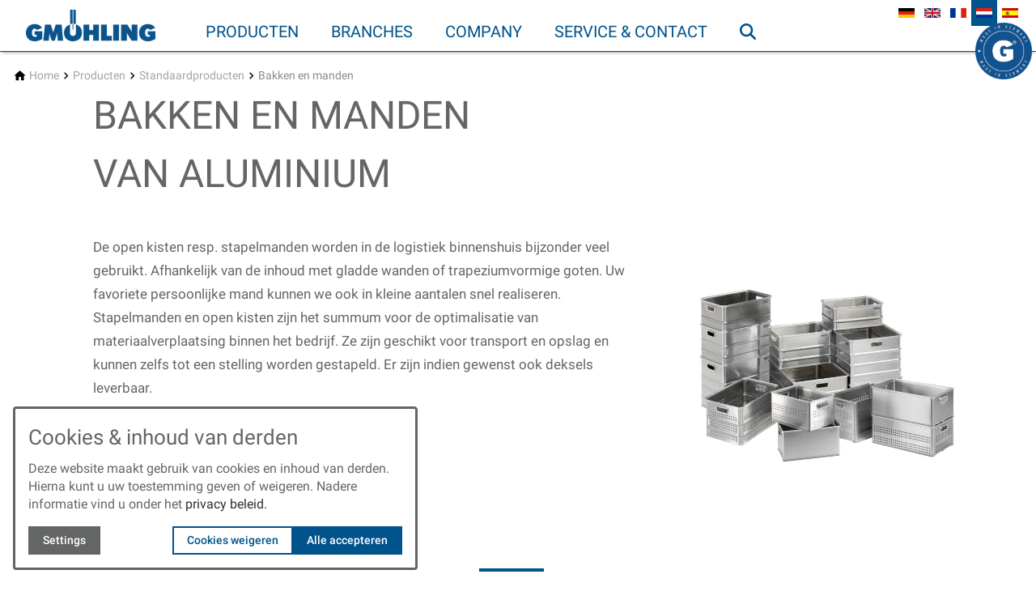

--- FILE ---
content_type: text/html; charset=utf-8
request_url: https://www.gmoehling.com/nl/producten/standaardproducten/bakken-en-manden/
body_size: 18425
content:
<!DOCTYPE html>
<html class="no-js page page--id-233 page--type-22" lang="nl-NL" page-designation="" navigation-color="default" theme="hissu">
<head>

<meta charset="utf-8">
<!-- 
	This website is powered by TYPO3 - inspiring people to share!
	TYPO3 is a free open source Content Management Framework initially created by Kasper Skaarhoj and licensed under GNU/GPL.
	TYPO3 is copyright 1998-2026 of Kasper Skaarhoj. Extensions are copyright of their respective owners.
	Information and contribution at https://typo3.org/
-->



<title>Gmöhling: Bakken en manden: Gmöhling</title>
<meta http-equiv="x-ua-compatible" content="IE=edge">
<meta name="generator" content="TYPO3 CMS">
<meta name="application-name" content="Gmöhling">
<meta name="viewport" content="width=device-width, initial-scale=1, shrink-to-fit=no">
<meta name="description" content="De open kisten resp. stapelmanden worden in de logistiek binnenshuis bijzonder veel gebruikt. Afhankelijk van de inhoud met gladde wanden of trapeziumvormige goten.">
<meta property="og:title" content="Bakken en manden: Gmöhling">
<meta property="og:description" content="De open kisten resp. stapelmanden worden in de logistiek binnenshuis bijzonder veel gebruikt. Afhankelijk van de inhoud met gladde wanden of trapeziumvormige goten.">
<meta name="twitter:title" content="Bakken en manden: Gmöhling">
<meta name="twitter:description" content="De open kisten resp. stapelmanden worden in de logistiek binnenshuis bijzonder veel gebruikt. Afhankelijk van de inhoud met gladde wanden of trapeziumvormige goten.">
<meta name="apple-mobile-web-app-title" content="Gmöhling">
<meta name="msapplication-tilecolor" content="#FFFFFF">
<meta name="theme-color" content="#00538B">
<meta name="format-detection" content="telephone=no">
<meta name="google-site-verification" content="l3UkG3AgXupj7AhcCDc14w_EveaGvUFu1iaZxm_WYqI">
<meta name="date" content="2021-08-23">


<link rel="stylesheet" href="/_assets/3ef1471f54f2e565aec179e21c7ca2c7/V1/build/Stylesheets/hissu.css?1762510522" media="all">
<link rel="stylesheet" href="/fileadmin/toujou/assets/1/fonts.css?1739960990" media="all">
<link rel="stylesheet" href="/_assets/49e9432d61f661f72b71e5ea59351140/build/Stylesheets/custom.css?1740138133" media="all">
<link rel="stylesheet" href="/fileadmin/toujou/customCSS/customCSS.css?1708508158" media="all">
<style>
/*<![CDATA[*/
<!-- 
/*InlineDefaultCss*/
/* default styles for extension "tx_form" */
    .captcha { margin-bottom: .5rem; }
    .captcha a { margin-left: .5rem; }
    .captcha--reloading img { opacity: 0.5; }
    .captcha--reloading a { cursor: auto; }
    .captcha--spin .captcha__reload svg { animation: spin 0.8s infinite linear; }
    .captcha__audio__mute { display: none; }
    .captcha--playing .captcha__audio__mute { display: inherit; }
    .captcha--playing .captcha__audio__sound { display: none; }
    @keyframes spin {
          from {transform:rotate(359deg);}
          to {transform:rotate(0deg);}
        }

/*additionalTSFEInlineStyle*/
        :root {
            --bg-color:                     rgb(255, 255, 255);
            --font-color:                   rgb(100, 101, 101);
            --font-color--light:            rgb(163, 163, 163);
            --font-color--dark:             rgb(46, 46, 46);

            --primary-color:                rgb(0, 83, 139);
            --primary-color--light:         rgb(238, 243, 247);
            --primary-color--dark:          rgb(17, 75, 117);

            --secondary-color:              rgb(137, 138, 140);
            --secondary-color--light:       rgb(235, 235, 235);
            --secondary-color--dark:        rgb(102, 102, 102);

            --success-color:                rgb(0, 230, 118);
            --warning-color:                rgb(255, 145, 0);
            --error-color:                  rgb(255, 23, 68);
            --media_copyright_visibility:   0;
            }            :root {
                --paragraph__family:        "Roboto", sans-serif;
                --paragraph__normal:        400;
                --paragraph__bold:          500;
                --headline__family:         "Roboto", serif;
                --headline__weight:         400;
            }h3 {
  text-transform: uppercase;
}

/*Referenzen*/
#lupe {
  height: 29vw;
  width: 100%;
  position: relative;
  z-index: 1;
  padding: 0;
}

#lupe:before {
  content: '';
  position: absolute;
  top: 0;
  left: 0;
  height: 100%;
  width: 100%;
  background-image: url('/fileadmin/Bilder/chapter/target-group-Lupe.jpg');
  background-position: center;
  background-size: contain;
  background-repeat: no-repeat;
  z-index: -1;
}

/*Sonderlösungen*/
#produktkategorie .grid--2 > .grid__column.grid__column--colspan-2 {
  background: rgb(17 75 117);
  margin-bottom: 3rem;
}

#produktkategorie .text-columns {
  margin-left: 0;
  margin-top: 1rem;
}

#produktkategorie .list li, 
#produktkategorie .list a {
  color: white;
}

#produktkategorie .list a:hover {  
  color: var(--primary-color--light);
}
#produktkategorie .list li:before {
  background: white;
}


/* CHAPTER */
.chapter {
  margin-bottom: 30px;
}


#zeitstrahl, #aluminium,
#karriere, #referenz,
#vakanzen, #ansprechpartner-1 {
  position: relative;
  z-index: 1;
}

#zeitstrahl:before,
#aluminium:before,
#karriere:before,
#referenz:before,
#vakanzen:before,
#ansprechpartner-1:before {
  content: '';
  position: absolute;
  top: 0;
  left: 0;
  height: 100%;
  width: 100%;
  background-position: center;
  background-size: contain;
  background-repeat: no-repeat;
  z-index: -1;
}

/*Über uns: Zeitstrahl*/
#zeitstrahl {
  height: 29vw;
  width: 100%;
  padding: 0;
}

#zeitstrahl:before {
  background-image: url('/fileadmin/Bilder/Unternehmen/097_23_Slider_75Jahre.png');
}


/*Aluminium made in Germany*/
#aluminium {
  max-width: 1408px;
  min-height: 500px;
  padding: 2rem 0;
  margin: 0 auto;
}

#aluminium:before {
  background-image: url('/fileadmin/Bilder/Header/DE/Warum_GMO--small.jpg');
  min-height: 500px;
  max-width: 1408px;
}

/*weiße Schrift auf blauem Band*/
#aluminium h2 {
  color: white;
  background: rgb(17 75 117 / 50%);
  padding: .5rem 30px;
  margin: 0;
}

#aluminium .grid.grid--2 {
  max-width: none;
  position: absolute;
  bottom: 0;
}

#aluminium .grid.grid--2 .grid__column {
  padding: 0;
}

/*Karriere*/
#karriere {
  max-width: 1408px;
  min-height: 600px;
  padding: 2rem 0;
  margin: 0 auto;
}

#karriere:before {
  background-image: url('/fileadmin/Bilder/Unternehmen/unternehmen_team--small.jpg');
  min-height: 600px;
  max-width: 1408px;
}

/*weiße Schrift auf blauem Band*/
#karriere h2 {
  color: white;
  background: rgb(17 75 117 / 50%);
  padding: .5rem 30px;
  margin: 0;}

#karriere .grid.grid--2 {
  max-width: none;
  position: absolute;
  bottom: 0;
}

#karriere .grid.grid--2 .grid__column {
  padding: 0;
}

/*Referenzen und Übersetzungen*/
/*--DE--*/

#referenz--de {
  height: 32vw;
  width: 100%;
  padding: 0;
  background-size: cover;
  background-image: url('/fileadmin/Bilder/Header/DE/Referenzen.jpg');
}

/*--EN--*/
#referenz--en {
  height: 32vw;
  width: 100%;
  padding: 0;
  background-size: cover;
  background-image: url('/fileadmin/Bilder/Header/EN/references.jpg');
}

/*--FR--*/
#referenz--fr {
  height: 32vw;
  width: 100%;
  padding: 0;
  background-size: cover;
  background-image: url('/fileadmin/Bilder/Header/FR/references.jpg');
}

/*--NL--*/
#referenz--nl {
  height: 32vw;
  width: 100%;
  padding: 0;
  background-size: cover;
  background-image: url('/fileadmin/Bilder/Header/NL/referenties.jpg');
}

/*--ES--*/
#referenz--es {
  height: 32vw;
  width: 100%;
  padding: 0;
  background-size: cover;
  background-image: url('/fileadmin/Bilder/Header/ES/referencias.jpg');
}

/*blaue Schrift auf weißem Band
#referenz h2 {
color: #00538B;
background: rgb(255 250 250 / 50%);
padding: .5rem 30px;
margin: 0;}

#referenz .grid.grid--2 {
max-width: none;
position: absolute;
bottom: 0;}

#referenz .grid.grid--2 .grid__column {  padding: 0;}*/

/* Branchen */
#branchen .text-columns__image {  
  width: 80%;
}

/*Offene Stelle*/
#vakanzen {
  min-height: 600px;
  padding: 2rem 0;
}

#vakanzen:before {
  background-image: url('/fileadmin/Bilder/Karriere/Frau_am_LP--small.jpg');
  min-height: 600px;
  background-size: cover;
}

/*weiße Schrift auf blauem Band*/
#vakanzen h2 {
  color: white;
  background: rgb(17 75 117 / 50%);
  padding: .5rem 30px;
  margin: 0;}

#vakanzen .grid.grid--2 {
  max-width: none;
  position: absolute;
  bottom: 0;
}

#vakanzen .grid.grid--2 .grid__column {
  padding: 0;
}

@media only screen and (max-width: 599px){
  #vakanzen,
  #vakanzen:before {
    min-height: 400px;  
  }
}

/*Ansprechpartner*/
#ansprechpartner-1 {
  min-height: 600px;
  padding: 2rem 0;
}

#ansprechpartner-1:before {
  background-image: url('/fileadmin/Bilder/Service_Kontakt/Frau_am_LT_Ansprechpartner--small.jpg'); 
  min-height: 600px;
  background-size: cover;
}

#ansprechpartner-1 p {  
  color: black;
}

#ansprechpartner-1 .text-columns--4  {
  width: calc(120% + 4rem);
}

/*Produkte Seite*/
#no-border .table-container .contenttable { 
  border:none
}

#no-border tr:nth-child(even) td {  
  background-color: white;
}

#no-border .col-adjust td, th { 
  max-width: max-content;
}

#no-border .contenttable td, th {
    vertical-align: top;
}

/* Make tables "responsive" and fix border problem */
.table-container {
  width: 100%;
  overflow: auto;
  margin-bottom: 1.5rem;
  /*border: 1px solid var(--font-color);*/}

.table-container .contenttable {
  margin-bottom: 0;
}

/* SLIDER 3rd SLIDE TEXT */
.page--id-1:lang(de-DE) .header .slider .glider-slide:nth-child(3) .header__content,
.page--id-1:lang(en-US) .header .slider .glider-slide:nth-child(3) .header__content,
.page--id-1:lang(fr-FR) .header .slider .glider-slide:nth-child(2) .header__content,
.page--id-1:lang(nl-NL) .header .slider .glider-slide:nth-child(2) .header__content,
.page--id-1:lang(es-ES) .header .slider .glider-slide:nth-child(2) .header__content{
  max-width: none;}

.page--id-1:lang(de-DE) .header .slider .glider-slide:nth-child(3) .content-card,
.page--id-1:lang(en-US) .header .slider .glider-slide:nth-child(3) .content-card,
.page--id-1:lang(fr-FR) .header .slider .glider-slide:nth-child(2) .content-card,
.page--id-1:lang(nl-NL) .header .slider .glider-slide:nth-child(2) .content-card,
.page--id-1:lang(es-ES) .header .slider .glider-slide:nth-child(2) .content-card {
  background-color: transparent;
}
.page--id-1:lang(de-DE) .header .slider .glider-slide:nth-child(3) .content-card__content,
.page--id-1:lang(en-US) .header .slider .glider-slide:nth-child(3) .content-card__content,
.page--id-1:lang(fr-FR) .header .slider .glider-slide:nth-child(2) .content-card__content,
.page--id-1:lang(nl-NL) .header .slider .glider-slide:nth-child(2) .content-card__content,
.page--id-1:lang(es-ES) .header .slider .glider-slide:nth-child(2) .content-card__content {
  color: var(--bg-color);}

@media only screen and (min-width: 840px) {
  .page--id-1:lang(de-DE) .header .slider .glider-slide:nth-child(3) .content-card__content h1,
  .page--id-1:lang(en-US) .header .slider .glider-slide:nth-child(3) .content-card__content h1,
  .page--id-1:lang(fr-FR) .header .slider .glider-slide:nth-child(2) .content-card__content h1,
  .page--id-1:lang(nl-NL) .header .slider .glider-slide:nth-child(2) .content-card__content h1,
  .page--id-1:lang(es-ES) .header .slider .glider-slide:nth-child(2) .content-card__content h1 {
    font-size: 50px;  }}

@media only screen and (max-width: 599px) {
  .page--id-1:lang(de-DE) .header .slider .glider-slide:nth-child(3) .content-card__content h1,
  .page--id-1:lang(en-US) .header .slider .glider-slide:nth-child(3) .content-card__content h1,
  .page--id-1:lang(fr-FR) .header .slider .glider-slide:nth-child(2) .content-card__content h1,
  .page--id-1:lang(nl-NL) .header .slider .glider-slide:nth-child(2) .content-card__content h1,
  .page--id-1:lang(es-ES) .header .slider .glider-slide:nth-child(2) .content-card__content h1  {
    font-size: 20px;  }}

/*Kontakt Formula klein Überschrift Formula*/
.form-step__title {
  visibility: hidden;
}

/*Social Media No border*/
.socialmediabar {
  border: none;
}

/*Social Media Footer*/
.footer .footer__content .socialmediabar {
  padding: 0;
  margin: 0;
  margin-top: -3rem;
}

/*blau Kasten weiße Schrift Mitte*/

#bluecard .text-columns {
  margin-bottom: 2rem;
}

#bluecard .text-columns__column:first-child .text-columns__text {
  background: #00538b;
  height: 100%;
  display: flex;
  flex-direction: column;
  border-radius: 10px;
}

#bluecard .text-columns__column:first-child .text-columns__text p {
  color: #fff;
  margin: auto 0;
} 


/*Modal Card*/
:root {
  --toujou-modal-header-width: calc(100% - 1rem);
}

.slider.slider--single {
  max-width: 45rem;
}:root { --toujou-media-copyright-display: none; }
-->
/*]]>*/
</style>


<script src="/_assets/49e9432d61f661f72b71e5ea59351140/build/Javascripts/custom.js?1706176647" type="module"></script>
<script src="/fileadmin/toujou/assets/1/customJS/registeredTrademarkTitles.js?1623143101"></script>


<script type="module" src="/_assets/3ef1471f54f2e565aec179e21c7ca2c7/V1/build/Javascripts/es6/toujou-webcomponents-bundle.js?1762510522" ></script>


<script type="module" src="/_assets/3ef1471f54f2e565aec179e21c7ca2c7/V1/build/Javascripts/es6/hissu.js?1762510522"></script>


    

<link rel="stylesheet" type="text/css" href="/_assets/3ef1471f54f2e565aec179e21c7ca2c7/V1/build/Stylesheets/print.css?1762510522" media="print"/>









<script>
    var dataLayer = [];
    function gtag(){dataLayer.push(arguments);}
</script>

<link rel="icon" href="https://www.gmoehling.com/_assets/processed/NesCWkQugnVCJ9qVsaVQXa5sVKWkfKcaTxg2YI6ienM/q:85/pd:0:0/ex:t:fp:0.5:0.5/rt:fit/w:48/h:48/fn:Y3NtX2Zhdmljb25fZTE0YjU5MzQ0Mw:t/cb:5c03463f4a8b664764ff2d0c102b88cd3baacba9/bG9jYWw6L2ZpbGVhZG1pbi9CaWxkZXIvTG9nb3MvZmF2aWNvbi5wbmc" sizes="48x48">
<link rel="apple-touch-icon" href="https://www.gmoehling.com/_assets/processed/19iDQ7ZfXSBTtw-eP3KsHG_sOUmOVXHzzT9kueCM8Jo/q:85/pd:0:0/ex:t:fp:0.5:0.5/rt:fit/w:106/h:106/fn:Y3NtX2Zhdmljb25fZTUzNTM0M2M0Yg:t/cb:5c03463f4a8b664764ff2d0c102b88cd3baacba9/bG9jYWw6L2ZpbGVhZG1pbi9CaWxkZXIvTG9nb3MvZmF2aWNvbi5wbmc"/>
<link rel="manifest" href="/nl/site.webmanifest" />
<link rel="canonical" href="https://www.gmoehling.com/nl/producten/standaardproducten/bakken-en-manden/"/>

<link rel="alternate" hreflang="de-DE" href="https://www.gmoehling.com/produkte/standardprodukte/kaesten-koerbe/"/>
<link rel="alternate" hreflang="en-EN" href="https://www.gmoehling.com/en/products/standardproducts/crates-and-baskets/"/>
<link rel="alternate" hreflang="fr-FR" href="https://www.gmoehling.com/fr/produits/produits-standard/corbeilles-et-bacs/"/>
<link rel="alternate" hreflang="nl-NL" href="https://www.gmoehling.com/nl/producten/standaardproducten/bakken-en-manden/"/>
<link rel="alternate" hreflang="es-ES" href="https://www.gmoehling.com/es/productos/productos-estandar/contenedores-tipo-caja-y-cesta/"/>
<link rel="alternate" hreflang="x-default" href="https://www.gmoehling.com/produkte/standardprodukte/kaesten-koerbe/"/>
<!-- This site is optimized with the Yoast SEO for TYPO3 plugin - https://yoast.com/typo3-extensions-seo/ -->
<script type="application/ld+json">[{"@context":"https:\/\/www.schema.org","@type":"BreadcrumbList","itemListElement":[{"@type":"ListItem","position":1,"item":{"@id":"https:\/\/www.gmoehling.com\/nl\/","name":"Home"}},{"@type":"ListItem","position":2,"item":{"@id":"https:\/\/www.gmoehling.com\/nl\/producten\/","name":"Producten"}},{"@type":"ListItem","position":3,"item":{"@id":"https:\/\/www.gmoehling.com\/nl\/producten\/standaardproducten\/","name":"Standaardproducten"}},{"@type":"ListItem","position":4,"item":{"@id":"https:\/\/www.gmoehling.com\/nl\/producten\/standaardproducten\/bakken-en-manden\/","name":"Bakken en manden"}}]}]</script>
</head>
<body>





    





    


<div class="wrap wrap--master">
    
        <input id="navigation-state" class="state" type="checkbox" autocomplete="off" aria-hidden="true">
        <input id="contact-state" class="state" type="checkbox" autocomplete="off" aria-hidden="true">
        
            <input id="language-state" class="state" type="checkbox" autocomplete="off" aria-hidden="true">
        
        <input id="selector-state" class="state" type="checkbox" autocomplete="off" aria-hidden="true">

        

<toujou-topbar
    topbarType="fixed"
    class="top-bar top-bar--medium"
    navigation-color="default"
    role="region"
    aria-label="Topbar"
>
    <label class="top-bar__toggle top-bar__toggle--menu" for="navigation-state" id="navigation-trigger">
        <span
    class="burger"
    role="button"
    aria-label="Toggle Navigation Menu"
>
    <span></span>
    <span></span>
    <span></span>
    <span></span>
    <span></span>
    <span></span>
</span>

    </label>
    
            
                <a aria-label="Back to homepage" class="top-bar__title" href="/nl/">
                    Gmöhling
                </a>
            
        

    
        <label
            class="top-bar__toggle top-bar__toggle--language"
            for="language-state"
            aria-label="Open language selector"
        >
            <span></span>
            

<ul
    class="navigation navigation--language"
    aria-label="Select Language"
>
    
        <li class="navigation-item navigation-item--language">
            
                    
                            <a class="navigation-item__link" href="/produkte/standardprodukte/kaesten-koerbe/" hreflang="de-DE">
                                <span class="language__label language__label--Deutsch language__label--iso-de">Deutsch</span>
                                <span class="language__iso language__iso--de">de</span>
                            </a>
                        
                
        </li>
    
        <li class="navigation-item navigation-item--language">
            
                    
                            <a class="navigation-item__link" href="/en/products/standardproducts/crates-and-baskets/" hreflang="en-EN">
                                <span class="language__label language__label--English language__label--iso-en">English</span>
                                <span class="language__iso language__iso--en">en</span>
                            </a>
                        
                
        </li>
    
        <li class="navigation-item navigation-item--language">
            
                    
                            <a class="navigation-item__link" href="/fr/produits/produits-standard/corbeilles-et-bacs/" hreflang="fr-FR">
                                <span class="language__label language__label--French language__label--iso-fr">French</span>
                                <span class="language__iso language__iso--fr">fr</span>
                            </a>
                        
                
        </li>
    
        <li class="navigation-item navigation-item--language">
            
                    <span class="navigation-item__link navigation-item__link--active">
                        <span class="language__label language__label--Dutch language__label--iso-nl">Dutch</span>
                        <span class="language__iso language__iso--nl">nl</span>
                    </span>
                
        </li>
    
        <li class="navigation-item navigation-item--language">
            
                    
                            <a class="navigation-item__link" href="/es/productos/productos-estandar/contenedores-tipo-caja-y-cesta/" hreflang="es-ES">
                                <span class="language__label language__label--Spanish language__label--iso-es">Spanish</span>
                                <span class="language__iso language__iso--es">es</span>
                            </a>
                        
                
        </li>
    
</ul>



        </label>
    

    
            
                    <label
                        for="contact-state"
                        class="navigation-contact navigation-contact--mobile"
                        aria-label="Open contact modal"
                    ></label>
                    <span class="top-bar__toggle top-bar__toggle--contact">
                        <span></span>
                    </span>
                
        
</toujou-topbar>



        



<div
    class="wrap wrap--navigation"
    role="region"
    aria-label="Main navigation group"
>
    


    

<ul
    id="mainNavigation"
    class="navigation navigation--main navigation--first-level"
    aria-label="Main Navigation"
    navigation-color=""
>
    
        <li
            class="navigation-item navigation-item--first-level navigation-item--hasSubNav"
            page-uid="2" active
            page-designation=""
        >
            
                <input class="navigation-item__state state"
                       id="navigation-item-1-2" type="checkbox"/>
            
            
                    <a class="navigation-item__link navigation-item__link--2-page-uid navigation-item__link--active" href="/nl/producten/standaardproducten/" target="">
                        Producten
                    </a>
                
            <svg viewBox="0 0 40 1" preserveAspectRatio="none" class="navigation-item__line">
                <path d="M0 1 L40 1"/>
            </svg>
            
                <label class="navigation-item__toggle-state"
                       for="navigation-item-1-2"></label>
                



    
        
    

    
        
    

<ul class="navigation navigation--sub-nav navigation--second-level navigation--has-subnav">
    
        <li
            class="navigation-item navigation-item--second-level"
            page-uid="259" active
            page-designation=""
        >
            
                <input class="navigation-item__state state"
                       id="navigation-item-2-259" type="checkbox"/>
            
            
                    <a class="navigation-item__link navigation-item__link--259-page-uid navigation-item__link--active" href="/nl/producten/standaardproducten/" target="">
                        Standaardproducten
                    </a>
                

            
                <label class="navigation-item__toggle-state"
                       for="navigation-item-2-259"></label>
                

<ul class="navigation navigation--sub-nav navigation--third-level">
    
        <li
            class="navigation-item navigation-item--third-level"
            page-uid="217"
            page-designation=""
        >
            
                    <a class="navigation-item__link navigation-item__link--217-page-uid" href="/nl/producten/standaardproducten/transportwagens/" target="">
                        Transportwagens
                    </a>
                
        </li>
    
        <li
            class="navigation-item navigation-item--third-level"
            page-uid="1603"
            page-designation=""
        >
            
                    <a class="navigation-item__link navigation-item__link--1603-page-uid" href="/nl/producten/standaardproducten/orderpickwagen/" target="">
                        Orderpickwagen
                    </a>
                
        </li>
    
        <li
            class="navigation-item navigation-item--third-level"
            page-uid="226"
            page-designation=""
        >
            
                    <a class="navigation-item__link navigation-item__link--226-page-uid" href="/nl/producten/standaardproducten/veerbodemwagens/" target="">
                        Veerbodemwagens
                    </a>
                
        </li>
    
        <li
            class="navigation-item navigation-item--third-level"
            page-uid="227"
            page-designation=""
        >
            
                    <a class="navigation-item__link navigation-item__link--227-page-uid" href="/nl/producten/standaardproducten/kastwagens/" target="">
                        Kastwagens
                    </a>
                
        </li>
    
        <li
            class="navigation-item navigation-item--third-level"
            page-uid="228"
            page-designation=""
        >
            
                    <a class="navigation-item__link navigation-item__link--228-page-uid" href="/nl/producten/standaardproducten/modulaire-kastwagen/" target="">
                        Modulaire kastwagen
                    </a>
                
        </li>
    
        <li
            class="navigation-item navigation-item--third-level"
            page-uid="229"
            page-designation=""
        >
            
                    <a class="navigation-item__link navigation-item__link--229-page-uid" href="/nl/producten/standaardproducten/rekwagen/" target="">
                        Rekwagen
                    </a>
                
        </li>
    
        <li
            class="navigation-item navigation-item--third-level"
            page-uid="230"
            page-designation=""
        >
            
                    <a class="navigation-item__link navigation-item__link--230-page-uid" href="/nl/producten/standaardproducten/verpakking-gevaarlijke-goederen/" target="">
                        Verpakking gevaarlijke goederen
                    </a>
                
        </li>
    
        <li
            class="navigation-item navigation-item--third-level"
            page-uid="231"
            page-designation=""
        >
            
                    <a class="navigation-item__link navigation-item__link--231-page-uid" href="/nl/producten/standaardproducten/transportkisten/" target="">
                        Transportkisten
                    </a>
                
        </li>
    
        <li
            class="navigation-item navigation-item--third-level"
            page-uid="232"
            page-designation=""
        >
            
                    <a class="navigation-item__link navigation-item__link--232-page-uid" href="/nl/producten/standaardproducten/rolbox/" target="">
                        Rolbox
                    </a>
                
        </li>
    
        <li
            class="navigation-item navigation-item--third-level"
            page-uid="233" active
            page-designation=""
        >
            
                    <a class="navigation-item__link navigation-item__link--233-page-uid navigation-item__link--active" href="/nl/producten/standaardproducten/bakken-en-manden/" target="">
                        Bakken en manden
                    </a>
                
        </li>
    
        <li
            class="navigation-item navigation-item--third-level"
            page-uid="234"
            page-designation=""
        >
            
                    <a class="navigation-item__link navigation-item__link--234-page-uid" href="/nl/producten/standaardproducten/onderstellen/" target="">
                        Onderstellen
                    </a>
                
        </li>
    
        <li
            class="navigation-item navigation-item--third-level"
            page-uid="235"
            page-designation=""
        >
            
                    <a class="navigation-item__link navigation-item__link--235-page-uid" href="/nl/producten/standaardproducten/transportkoffers/" target="">
                        Transportkoffers
                    </a>
                
        </li>
    
        <li
            class="navigation-item navigation-item--third-level"
            page-uid="236"
            page-designation=""
        >
            
                    <a class="navigation-item__link navigation-item__link--236-page-uid" href="/nl/producten/standaardproducten/papierverzamelaars/" target="">
                        Papierverzamelaars
                    </a>
                
        </li>
    
        <li
            class="navigation-item navigation-item--third-level"
            page-uid="237"
            page-designation=""
        >
            
                    <a class="navigation-item__link navigation-item__link--237-page-uid" href="/nl/producten/standaardproducten/afval-en-recyclecontainer/" target="">
                        Afval- en recyclecontainer
                    </a>
                
        </li>
    
        <li
            class="navigation-item navigation-item--third-level"
            page-uid="379"
            page-designation=""
        >
            
                    <a class="navigation-item__link navigation-item__link--379-page-uid" href="/nl/producten/standaardproducten/afvalcontainer/" target="">
                        Afvalcontainer
                    </a>
                
        </li>
    
        <li
            class="navigation-item navigation-item--third-level"
            page-uid="238"
            page-designation=""
        >
            
                    <a class="navigation-item__link navigation-item__link--238-page-uid" href="/nl/producten/standaardproducten/stembus/" target="">
                        Stembus
                    </a>
                
        </li>
    
        <li
            class="navigation-item navigation-item--third-level"
            page-uid="380"
            page-designation=""
        >
            
                    <a class="navigation-item__link navigation-item__link--380-page-uid" href="/nl/producten/standaardproducten/serveerwagen/" target="">
                        Serveerwagen
                    </a>
                
        </li>
    
</ul>



            
        </li>
    
        <li
            class="navigation-item navigation-item--second-level"
            page-uid="260"
            page-designation=""
        >
            
                <input class="navigation-item__state state"
                       id="navigation-item-2-260" type="checkbox"/>
            
            
                    <a class="navigation-item__link navigation-item__link--260-page-uid" href="/nl/producten/speciale-oplossingen/" target="">
                        Speciale oplossingen
                    </a>
                

            
                <label class="navigation-item__toggle-state"
                       for="navigation-item-2-260"></label>
                

<ul class="navigation navigation--sub-nav navigation--third-level">
    
        <li
            class="navigation-item navigation-item--third-level"
            page-uid="449"
            page-designation=""
        >
            
                    <a class="navigation-item__link navigation-item__link--449-page-uid" href="/nl/producten/speciale-oplossingen/transportwagens/" target="">
                        Transportwagens
                    </a>
                
        </li>
    
        <li
            class="navigation-item navigation-item--third-level"
            page-uid="450"
            page-designation=""
        >
            
                    <a class="navigation-item__link navigation-item__link--450-page-uid" href="/nl/producten/speciale-oplossingen/veerbodemwagens/" target="">
                        Veerbodemwagens
                    </a>
                
        </li>
    
        <li
            class="navigation-item navigation-item--third-level"
            page-uid="451"
            page-designation=""
        >
            
                    <a class="navigation-item__link navigation-item__link--451-page-uid" href="/nl/producten/speciale-oplossingen/kastwagens/" target="">
                        Kastwagens
                    </a>
                
        </li>
    
        <li
            class="navigation-item navigation-item--third-level"
            page-uid="452"
            page-designation=""
        >
            
                    <a class="navigation-item__link navigation-item__link--452-page-uid" href="/nl/producten/speciale-oplossingen/modulaire-kastwagen/" target="">
                        Modulaire Kastwagen
                    </a>
                
        </li>
    
        <li
            class="navigation-item navigation-item--third-level"
            page-uid="664"
            page-designation=""
        >
            
                    <a class="navigation-item__link navigation-item__link--664-page-uid" href="/nl/producten/speciale-oplossingen/regalwagen/" target="">
                        Rekwagen
                    </a>
                
        </li>
    
        <li
            class="navigation-item navigation-item--third-level"
            page-uid="255"
            page-designation=""
        >
            
                    <a class="navigation-item__link navigation-item__link--255-page-uid" href="/nl/producten/speciale-oplossingen/kommissionierwagen/" target="">
                        Kommissionierwagen
                    </a>
                
        </li>
    
        <li
            class="navigation-item navigation-item--third-level"
            page-uid="665"
            page-designation=""
        >
            
                    <a class="navigation-item__link navigation-item__link--665-page-uid" href="/nl/producten/speciale-oplossingen/motor-bodenwagen/" target="">
                        Motor-Bodenwagen
                    </a>
                
        </li>
    
        <li
            class="navigation-item navigation-item--third-level"
            page-uid="666"
            page-designation=""
        >
            
                    <a class="navigation-item__link navigation-item__link--666-page-uid" href="/nl/producten/speciale-oplossingen/gefahrgut/" target="">
                        Gefahrgut
                    </a>
                
        </li>
    
        <li
            class="navigation-item navigation-item--third-level"
            page-uid="446"
            page-designation=""
        >
            
                    <a class="navigation-item__link navigation-item__link--446-page-uid" href="/nl/producten/speciale-oplossingen/boxen-und-kisten/" target="">
                        Boxen und Kisten
                    </a>
                
        </li>
    
        <li
            class="navigation-item navigation-item--third-level"
            page-uid="667"
            page-designation=""
        >
            
                    <a class="navigation-item__link navigation-item__link--667-page-uid" href="/nl/producten/speciale-oplossingen/rolbox/" target="">
                        Rolbox
                    </a>
                
        </li>
    
        <li
            class="navigation-item navigation-item--third-level"
            page-uid="453"
            page-designation=""
        >
            
                    <a class="navigation-item__link navigation-item__link--453-page-uid" href="/nl/producten/speciale-oplossingen/bakken-en-manden/" target="">
                        Bakken en manden
                    </a>
                
        </li>
    
        <li
            class="navigation-item navigation-item--third-level"
            page-uid="668"
            page-designation=""
        >
            
                    <a class="navigation-item__link navigation-item__link--668-page-uid" href="/nl/producten/speciale-oplossingen/onderstellen/" target="">
                        Onderstellen
                    </a>
                
        </li>
    
        <li
            class="navigation-item navigation-item--third-level"
            page-uid="448"
            page-designation=""
        >
            
                    <a class="navigation-item__link navigation-item__link--448-page-uid" href="/nl/producten/speciale-oplossingen/transportkoffers/" target="">
                        Transportkoffers
                    </a>
                
        </li>
    
        <li
            class="navigation-item navigation-item--third-level"
            page-uid="447"
            page-designation=""
        >
            
                    <a class="navigation-item__link navigation-item__link--447-page-uid" href="/nl/producten/speciale-oplossingen/papierverzamelaars/" target="">
                        Papierverzamelaars
                    </a>
                
        </li>
    
        <li
            class="navigation-item navigation-item--third-level"
            page-uid="239"
            page-designation=""
        >
            
                    <a class="navigation-item__link navigation-item__link--239-page-uid" href="/nl/producten/speciale-oplossingen/serveerwagen/" target="">
                        Serveerwagen
                    </a>
                
        </li>
    
        <li
            class="navigation-item navigation-item--third-level"
            page-uid="257"
            page-designation=""
        >
            
                    <a class="navigation-item__link navigation-item__link--257-page-uid" href="/nl/producten/speciale-oplossingen/pallets/" target="">
                        Pallets
                    </a>
                
        </li>
    
        <li
            class="navigation-item navigation-item--third-level"
            page-uid="256"
            page-designation=""
        >
            
                    <a class="navigation-item__link navigation-item__link--256-page-uid" href="/nl/producten/speciale-oplossingen/stapelbaar/" target="">
                        Stapelbaar
                    </a>
                
        </li>
    
        <li
            class="navigation-item navigation-item--third-level"
            page-uid="258"
            page-designation=""
        >
            
                    <a class="navigation-item__link navigation-item__link--258-page-uid" href="/nl/producten/speciale-oplossingen/overige-objecten/" target="">
                        Overige Objecten
                    </a>
                
        </li>
    
</ul>



            
        </li>
    
</ul>



            
        </li>
    
        <li
            class="navigation-item navigation-item--first-level navigation-item--hasSubNav"
            page-uid="3"
            page-designation=""
        >
            
                <input class="navigation-item__state state"
                       id="navigation-item-1-3" type="checkbox"/>
            
            
                    <a class="navigation-item__link navigation-item__link--3-page-uid" href="/nl/branchen/" target="">
                        Branches
                    </a>
                
            <svg viewBox="0 0 40 1" preserveAspectRatio="none" class="navigation-item__line">
                <path d="M0 1 L40 1"/>
            </svg>
            
                <label class="navigation-item__toggle-state"
                       for="navigation-item-1-3"></label>
                



    

    

    

    

    

    

    

    

    

    

    

    

    

<ul class="navigation navigation--sub-nav navigation--second-level">
    
        <li
            class="navigation-item navigation-item--second-level"
            page-uid="240"
            page-designation=""
        >
            
            
                    <a class="navigation-item__link navigation-item__link--240-page-uid" href="/nl/branchen/logistik-intralogistik/" target="">
                        Logistiek en intralogistiek
                    </a>
                

            
        </li>
    
        <li
            class="navigation-item navigation-item--second-level"
            page-uid="246"
            page-designation=""
        >
            
            
                    <a class="navigation-item__link navigation-item__link--246-page-uid" href="/nl/branchen/industrie/" target="">
                        Industrie
                    </a>
                

            
        </li>
    
        <li
            class="navigation-item navigation-item--second-level"
            page-uid="251"
            page-designation=""
        >
            
            
                    <a class="navigation-item__link navigation-item__link--251-page-uid" href="/nl/branchen/e-commerce/" target="">
                        E-Commerce
                    </a>
                

            
        </li>
    
        <li
            class="navigation-item navigation-item--second-level"
            page-uid="243"
            page-designation=""
        >
            
            
                    <a class="navigation-item__link navigation-item__link--243-page-uid" href="/nl/branchen/waescherei/" target="">
                        Wasserij
                    </a>
                

            
        </li>
    
        <li
            class="navigation-item navigation-item--second-level"
            page-uid="241"
            page-designation=""
        >
            
            
                    <a class="navigation-item__link navigation-item__link--241-page-uid" href="/nl/branchen/gesundheitswesen/" target="">
                        Gezondheidszorg
                    </a>
                

            
        </li>
    
        <li
            class="navigation-item navigation-item--second-level"
            page-uid="245"
            page-designation=""
        >
            
            
                    <a class="navigation-item__link navigation-item__link--245-page-uid" href="/nl/branchen/textilindustrie/" target="">
                        Textielindustrie
                    </a>
                

            
        </li>
    
        <li
            class="navigation-item navigation-item--second-level"
            page-uid="242"
            page-designation=""
        >
            
            
                    <a class="navigation-item__link navigation-item__link--242-page-uid" href="/nl/branchen/entsorgung/" target="">
                        Afvalverwerking
                    </a>
                

            
        </li>
    
        <li
            class="navigation-item navigation-item--second-level"
            page-uid="247"
            page-designation=""
        >
            
            
                    <a class="navigation-item__link navigation-item__link--247-page-uid" href="/nl/branchen/pharma-chemie/" target="">
                        Farmaceutische en chemische industrie
                    </a>
                

            
        </li>
    
        <li
            class="navigation-item navigation-item--second-level"
            page-uid="248"
            page-designation=""
        >
            
            
                    <a class="navigation-item__link navigation-item__link--248-page-uid" href="/nl/branchen/wertvolle-gueter/" target="">
                        Waardevolle goederen
                    </a>
                

            
        </li>
    
        <li
            class="navigation-item navigation-item--second-level"
            page-uid="244"
            page-designation=""
        >
            
            
                    <a class="navigation-item__link navigation-item__link--244-page-uid" href="/nl/branchen/verpackung-und-mehr/" target="">
                        Verpakking en meer
                    </a>
                

            
        </li>
    
        <li
            class="navigation-item navigation-item--second-level"
            page-uid="249"
            page-designation=""
        >
            
            
                    <a class="navigation-item__link navigation-item__link--249-page-uid" href="/nl/branchen/film-theater/" target="">
                        Film &amp; Theater
                    </a>
                

            
        </li>
    
        <li
            class="navigation-item navigation-item--second-level"
            page-uid="250"
            page-designation=""
        >
            
            
                    <a class="navigation-item__link navigation-item__link--250-page-uid" href="/nl/branchen/outdoor-freizeit/" target="">
                        Outdoor &amp; vrije tijd
                    </a>
                

            
        </li>
    
        <li
            class="navigation-item navigation-item--second-level"
            page-uid="342"
            page-designation=""
        >
            
            
                    <a class="navigation-item__link navigation-item__link--342-page-uid" href="/nl/referenties/" target="">
                        Referenties
                    </a>
                

            
        </li>
    
</ul>



            
        </li>
    
        <li
            class="navigation-item navigation-item--first-level navigation-item--hasSubNav"
            page-uid="4"
            page-designation=""
        >
            
                <input class="navigation-item__state state"
                       id="navigation-item-1-4" type="checkbox"/>
            
            
                    <a class="navigation-item__link navigation-item__link--4-page-uid" href="/nl/company/" target="">
                        Company
                    </a>
                
            <svg viewBox="0 0 40 1" preserveAspectRatio="none" class="navigation-item__line">
                <path d="M0 1 L40 1"/>
            </svg>
            
                <label class="navigation-item__toggle-state"
                       for="navigation-item-1-4"></label>
                



    

    
        
    

    

<ul class="navigation navigation--sub-nav navigation--second-level navigation--has-subnav">
    
        <li
            class="navigation-item navigation-item--second-level"
            page-uid="253"
            page-designation=""
        >
            
            
                    <a class="navigation-item__link navigation-item__link--253-page-uid" href="/nl/company/over-ons/" target="">
                        Over ons
                    </a>
                

            
        </li>
    
        <li
            class="navigation-item navigation-item--second-level"
            page-uid="362"
            page-designation=""
        >
            
                <input class="navigation-item__state state"
                       id="navigation-item-4-362" type="checkbox"/>
            
            
                    <a class="navigation-item__link navigation-item__link--362-page-uid" href="/nl/company/waarom-echt-gmoehling/" target="">
                        waarom echt gmöhling
                    </a>
                

            
                <label class="navigation-item__toggle-state"
                       for="navigation-item-4-362"></label>
                

<ul class="navigation navigation--sub-nav navigation--third-level">
    
        <li
            class="navigation-item navigation-item--third-level"
            page-uid="1547"
            page-designation=""
        >
            
                    <a class="navigation-item__link navigation-item__link--1547-page-uid" href="/nl/company/waarom-echt-gmoehling/made-in-germany/" target="">
                        Made in Germany
                    </a>
                
        </li>
    
        <li
            class="navigation-item navigation-item--third-level"
            page-uid="1552"
            page-designation=""
        >
            
                    <a class="navigation-item__link navigation-item__link--1552-page-uid" href="/nl/company/waarom-echt-gmoehling/certificeringen/" target="">
                        Certificeringen
                    </a>
                
        </li>
    
        <li
            class="navigation-item navigation-item--third-level"
            page-uid="1557"
            page-designation=""
        >
            
                    <a class="navigation-item__link navigation-item__link--1557-page-uid" href="/nl/company/waarom-echt-gmoehling/materiaal-aluminium/" target="">
                        Materiaal Aluminium
                    </a>
                
        </li>
    
        <li
            class="navigation-item navigation-item--third-level"
            page-uid="1564"
            page-designation=""
        >
            
                    <a class="navigation-item__link navigation-item__link--1564-page-uid" href="/nl/company/waarom-echt-gmoehling/duurzaamheid/" target="">
                        Duurzaamheid
                    </a>
                
        </li>
    
</ul>



            
        </li>
    
        <li
            class="navigation-item navigation-item--second-level"
            page-uid="252"
            page-designation=""
        >
            
            
                    <a class="navigation-item__link navigation-item__link--252-page-uid" href="/nl/company/carriere/" target="">
                        Carrière
                    </a>
                

            
        </li>
    
</ul>



            
        </li>
    
        <li
            class="navigation-item navigation-item--first-level navigation-item--hasSubNav"
            page-uid="10"
            page-designation=""
        >
            
                <input class="navigation-item__state state"
                       id="navigation-item-1-10" type="checkbox"/>
            
            
                    <a class="navigation-item__link navigation-item__link--10-page-uid" href="/nl/service-contact/" target="">
                        Service &amp; Contact
                    </a>
                
            <svg viewBox="0 0 40 1" preserveAspectRatio="none" class="navigation-item__line">
                <path d="M0 1 L40 1"/>
            </svg>
            
                <label class="navigation-item__toggle-state"
                       for="navigation-item-1-10"></label>
                



    

    

    

    

    

    

    

    

<ul class="navigation navigation--sub-nav navigation--second-level">
    
        <li
            class="navigation-item navigation-item--second-level"
            page-uid="1598"
            page-designation=""
        >
            
            
                    <a class="navigation-item__link navigation-item__link--1598-page-uid" href="/nl/service-contact/ansprechpartner/" target="">
                        Contactpersonen
                    </a>
                

            
        </li>
    
        <li
            class="navigation-item navigation-item--second-level"
            page-uid="521"
            page-designation=""
        >
            
            
                    <a class="navigation-item__link navigation-item__link--521-page-uid" href="/nl/service-contact/montage-instructies/" target="">
                        Montage-instructies
                    </a>
                

            
        </li>
    
        <li
            class="navigation-item navigation-item--second-level"
            page-uid="218"
            page-designation=""
        >
            
            
                    <a class="navigation-item__link navigation-item__link--218-page-uid" href="/nl/service-contact/downloads/" target="">
                        Catalogus &amp; Flyer
                    </a>
                

            
        </li>
    
        <li
            class="navigation-item navigation-item--second-level"
            page-uid="223"
            page-designation=""
        >
            
            
                    <a class="navigation-item__link navigation-item__link--223-page-uid" href="/nl/service-contact/formulieren/" target="">
                        Formulieren
                    </a>
                

            
        </li>
    
        <li
            class="navigation-item navigation-item--second-level"
            page-uid="220"
            page-designation=""
        >
            
            
                    <a class="navigation-item__link navigation-item__link--220-page-uid" href="/nl/service-contact/contactformulier/" target="">
                        Contactformulier
                    </a>
                

            
        </li>
    
        <li
            class="navigation-item navigation-item--second-level"
            page-uid="221"
            page-designation=""
        >
            
            
                    <a class="navigation-item__link navigation-item__link--221-page-uid" href="/nl/service-contact/mediatheek/" target="">
                        Mediatheek
                    </a>
                

            
        </li>
    
        <li
            class="navigation-item navigation-item--second-level"
            page-uid="363"
            page-designation=""
        >
            
            
                    <a class="navigation-item__link navigation-item__link--363-page-uid" href="/nl/service-contact/news-dates/" target="">
                        News &amp; Dates
                    </a>
                

            
        </li>
    
        <li
            class="navigation-item navigation-item--second-level"
            page-uid="222"
            page-designation=""
        >
            
            
                    <a class="navigation-item__link navigation-item__link--222-page-uid" href="/nl/service-contact/benadering/" target="">
                        Benadering
                    </a>
                

            
        </li>
    
</ul>



            
        </li>
    
        <li
            class="navigation-item navigation-item--first-level"
            page-uid="369"
            page-designation=""
        >
            
            
                    <a class="navigation-item__link navigation-item__link--369-page-uid" href="/nl/zoeken/" target="">
                        Zoeken
                    </a>
                
            <svg viewBox="0 0 40 1" preserveAspectRatio="none" class="navigation-item__line">
                <path d="M0 1 L40 1"/>
            </svg>
            
        </li>
    
        <li
            class="navigation-item navigation-item--first-level"
            page-uid="3020"
            page-designation=""
        >
            
            
                    <a class="navigation-item__link navigation-item__link--3020-page-uid" href="https://app.integritynext.com/profiles/a38bb802-8ef2-4f98-831f-764684031b88" target="_blank">
                        integritynext
                    </a>
                
            <svg viewBox="0 0 40 1" preserveAspectRatio="none" class="navigation-item__line">
                <path d="M0 1 L40 1"/>
            </svg>
            
        </li>
    
        <li
            class="navigation-item navigation-item--first-level"
            page-uid="365"
            page-designation=""
        >
            
            
                    <a class="navigation-item__link navigation-item__link--365-page-uid" href="https://www.facebook.com/pg/Gm%f6hling-Transportger%e4te-GmbH-159941997389717" target="_blank">
                        Facebook
                    </a>
                
            <svg viewBox="0 0 40 1" preserveAspectRatio="none" class="navigation-item__line">
                <path d="M0 1 L40 1"/>
            </svg>
            
        </li>
    
        <li
            class="navigation-item navigation-item--first-level"
            page-uid="366"
            page-designation=""
        >
            
            
                    <a class="navigation-item__link navigation-item__link--366-page-uid" href="https://www.xing.com/pages/gmohlingtransportgerategmbh" target="_blank">
                        Xing
                    </a>
                
            <svg viewBox="0 0 40 1" preserveAspectRatio="none" class="navigation-item__line">
                <path d="M0 1 L40 1"/>
            </svg>
            
        </li>
    
        <li
            class="navigation-item navigation-item--first-level"
            page-uid="367"
            page-designation=""
        >
            
            
                    <a class="navigation-item__link navigation-item__link--367-page-uid" href="https://www.linkedin.com/company/12473363/admin/page-posts/published/" target="_blank">
                        Linkedin
                    </a>
                
            <svg viewBox="0 0 40 1" preserveAspectRatio="none" class="navigation-item__line">
                <path d="M0 1 L40 1"/>
            </svg>
            
        </li>
    
</ul>





    

    

<a aria-label="Back to homepage" class="navigation__logo navigation__logo--horizontal navigation__logo--medium navigation__logo--pixel" href="/nl/">
    
    
            
            <img class="logo" loading="lazy" src="https://www.gmoehling.com/_assets/processed/LYMhNMOUqqWw8pCYIGttCb4BPB3vg5ZhvAwcB4pHILY/q:85/w:320/h:78/fn:Y3NtX2xvZ29fNjYwZTgxZjQxOA:t/cb:b66da0d53c20e74b55e30fc4f3a4ec6cf6955f99/bG9jYWw6L2ZpbGVhZG1pbi9CaWxkZXIvTG9nb3MvbG9nby5wbmc" width="320" height="78" alt="" />
        

</a>






    
            

            
                

<ul
    class="navigation navigation--language"
    aria-label="Select Language"
>
    
        <li class="navigation-item navigation-item--language">
            
                    
                            <a class="navigation-item__link" href="/produkte/standardprodukte/kaesten-koerbe/" hreflang="de-DE">
                                <span class="language__label language__label--Deutsch language__label--iso-de">Deutsch</span>
                                <span class="language__iso language__iso--de">de</span>
                            </a>
                        
                
        </li>
    
        <li class="navigation-item navigation-item--language">
            
                    
                            <a class="navigation-item__link" href="/en/products/standardproducts/crates-and-baskets/" hreflang="en-EN">
                                <span class="language__label language__label--English language__label--iso-en">English</span>
                                <span class="language__iso language__iso--en">en</span>
                            </a>
                        
                
        </li>
    
        <li class="navigation-item navigation-item--language">
            
                    
                            <a class="navigation-item__link" href="/fr/produits/produits-standard/corbeilles-et-bacs/" hreflang="fr-FR">
                                <span class="language__label language__label--French language__label--iso-fr">French</span>
                                <span class="language__iso language__iso--fr">fr</span>
                            </a>
                        
                
        </li>
    
        <li class="navigation-item navigation-item--language">
            
                    <span class="navigation-item__link navigation-item__link--active">
                        <span class="language__label language__label--Dutch language__label--iso-nl">Dutch</span>
                        <span class="language__iso language__iso--nl">nl</span>
                    </span>
                
        </li>
    
        <li class="navigation-item navigation-item--language">
            
                    
                            <a class="navigation-item__link" href="/es/productos/productos-estandar/contenedores-tipo-caja-y-cesta/" hreflang="es-ES">
                                <span class="language__label language__label--Spanish language__label--iso-es">Spanish</span>
                                <span class="language__iso language__iso--es">es</span>
                            </a>
                        
                
        </li>
    
</ul>



            
        
</div>








    
    <div class="wrap wrap--content">
        <!--TYPO3SEARCH_begin-->
        
            
        
        <!--TYPO3SEARCH_end-->
        <main>
            
                

	
		<ol
            class="navigation navigation--breadcrumb"
            aria-label="Breadcrumb"
        >
			
				
					<li
                        class="navigation-item navigation-item--breadcrumb"
                        page-designation=""
                    >
						
                                
								<a aria-label="Home" class="navigation-item__link" href="/nl/"><span>Home</span></a>
							
					</li>
				
			
				
					<li
                        class="navigation-item navigation-item--breadcrumb"
                        page-designation=""
                    >
						
                                
								<a aria-label="Producten" class="navigation-item__link" href="/nl/producten/standaardproducten/"><span>Producten</span></a>
							
					</li>
				
			
				
					<li
                        class="navigation-item navigation-item--breadcrumb"
                        page-designation=""
                    >
						
                                
								<a aria-label="Standaardproducten" class="navigation-item__link" href="/nl/producten/standaardproducten/"><span>Standaardproducten</span></a>
							
					</li>
				
			
				
					<li
                        class="navigation-item navigation-item--breadcrumb"
                        page-designation=""
                    >
						
								
								<span><span>Bakken en manden</span></span>
							
					</li>
				
			
		</ol>
	



            
            <!--TYPO3SEARCH_begin-->
            
	

	
		
	




        
			

			
					
							
						
				
			
					
				
			




        
    


        
    


        
    


        
    















<span id="c0"></span>
<section
    id="initial"
    class="chapter "
    style=""
    
    
    
    
    
    
    
    
    
    
>





			

			

			
		
			

			
					
				
			
					
						<div class="grid grid--1">
							<div class="grid__column">
					
				
			

<span id="c4277"></span>

<h1>Bakken en manden<br> van aluminium</h1>



			

			
				
			

			
		
			

			
					
				
			
					
				
			
<span id="c2605"></span>










		
		<div class="textpic textpic--inside textpic--right " >
			
	<figure class="textpic__image">
		
				
	
    
        
                
                        
	
			<img src="https://www.gmoehling.com/_assets/processed/0xDF8snnEIXKJgONOsxlDcqTvojZX8Nc1Cqnfjzsvyo/q:85/c:3298:2638:fp:0.5:0.5/rt:force/w:375/h:300/fn:Y3NtXzlfS2Flc3Rlbl9Lb2VyYmVfZDc3YmRmNTVlMQ:t/cb:449feebdfae834da61eb8910068449b7028e8b6e/bG9jYWw6L2ZpbGVhZG1pbi9CaWxkZXIvUHJvZHVrdGUvUHJvZHVrdGthdGVnb3JpZW4vOV9LYWVzdGVuX0tvZXJiZS5qcGc" width="375" height="300" data-width="3298" data-height="2638" srcset="https://www.gmoehling.com/_assets/processed/0xDF8snnEIXKJgONOsxlDcqTvojZX8Nc1Cqnfjzsvyo/q:85/c:3298:2638:fp:0.5:0.5/rt:force/w:375/h:300/fn:Y3NtXzlfS2Flc3Rlbl9Lb2VyYmVfZDc3YmRmNTVlMQ:t/cb:449feebdfae834da61eb8910068449b7028e8b6e/bG9jYWw6L2ZpbGVhZG1pbi9CaWxkZXIvUHJvZHVrdGUvUHJvZHVrdGthdGVnb3JpZW4vOV9LYWVzdGVuX0tvZXJiZS5qcGc 375w,https://www.gmoehling.com/_assets/processed/2KDXDzV01JGsFABxSXh4m9avtIhd3aa8Wc3O1YL0mb4/q:85/c:3298:2638:fp:0.5:0.5/rt:force/w:469/h:375/fn:Y3NtXzlfS2Flc3Rlbl9Lb2VyYmVfZjNlMjA0MjdkZg:t/cb:449feebdfae834da61eb8910068449b7028e8b6e/bG9jYWw6L2ZpbGVhZG1pbi9CaWxkZXIvUHJvZHVrdGUvUHJvZHVrdGthdGVnb3JpZW4vOV9LYWVzdGVuX0tvZXJiZS5qcGc 469w,https://www.gmoehling.com/_assets/processed/1lf3lb2xGkckEk1fgHR1s5ZII0s5X_EzjY9xDtimbvA/q:85/c:3298:2638:fp:0.5:0.5/rt:force/w:500/h:400/fn:Y3NtXzlfS2Flc3Rlbl9Lb2VyYmVfOWZhODZiZGNhYw:t/cb:449feebdfae834da61eb8910068449b7028e8b6e/bG9jYWw6L2ZpbGVhZG1pbi9CaWxkZXIvUHJvZHVrdGUvUHJvZHVrdGthdGVnb3JpZW4vOV9LYWVzdGVuX0tvZXJiZS5qcGc 500w,https://www.gmoehling.com/_assets/processed/AqpsqhE1mUxb9DPeamjT9FCghBLtD0DODbZQjY_yh2U/q:85/c:3298:2638:fp:0.5:0.5/rt:force/w:750/h:600/fn:Y3NtXzlfS2Flc3Rlbl9Lb2VyYmVfNTJmYmM2MTYyNA:t/cb:449feebdfae834da61eb8910068449b7028e8b6e/bG9jYWw6L2ZpbGVhZG1pbi9CaWxkZXIvUHJvZHVrdGUvUHJvZHVrdGthdGVnb3JpZW4vOV9LYWVzdGVuX0tvZXJiZS5qcGc 750w" sizes="(min-width: 90rem) 750px,(min-width: 64rem) 600px,(min-width: 37.5rem) 400px,500px" data-focus-area="{&quot;x&quot;:1099.3333333333333,&quot;y&quot;:879.3333333333333,&quot;width&quot;:1099.3333333333333,&quot;height&quot;:879.3333333333333}" alt="[Translate to Italiano:] Kästen und Körbe" title="" loading="lazy" />
		

                        
    
            
            
        

                    
            
	

			
	</figure>

			<div class="textpic__text">
				<p>De open kisten resp. stapelmanden worden in de logistiek binnenshuis bijzonder veel gebruikt. Afhankelijk van de inhoud met gladde wanden of trapeziumvormige goten. Uw favoriete persoonlijke mand kunnen we ook in kleine aantalen snel realiseren. Stapelmanden en open kisten zijn het summum voor de optimalisatie van materiaalverplaatsing binnen het bedrijf. Ze zijn geschikt voor transport en opslag en kunnen zelfs tot een stelling worden gestapeld. Er zijn indien gewenst ook deksels leverbaar.</p><ul class="list"> </ul>
			</div>
		</div>
		
	











			

			
				
			

			
				<hr class="divider divider--primary" />
			
		
			

			
					
							
									
												</div>
											</div>
										
								
						
				
			
					
				
			</section>
			

			

			
		
			

			
					
							
									
								
						
				
			
					
				
			




        
    


        
    


        
    


        
    















<span id="c3974"></span>
<section
    id="bluecard"
    class="chapter "
    style=""
    
    
    
    
    
    
    
    
    
    
>





			

			

			
		
			

			
					
				
			
					
						<div class="grid grid--1">
							<div class="grid__column">
					
				
			
<span id="c3937"></span>




    
            
        
    
            <div class="grid grid--2">
                <div class="grid__column grid__column--colspan-2">
                    
    <div class="text-columns text-columns--2 " >
        
            
                <div class="text-columns__column">
                    
                    

                    <div class="text-columns__text">
                        


	
		<p class="font--align-center">Bakken en manden<br> Het summum in de<br> logistiek binnenshuis.</p>
	





                    </div>

                    
                </div>
            
        
            
                <div class="text-columns__column">
                    
                    

                    <div class="text-columns__text">
                        


	
		<h3>Voordelen<br> G<strong class="superior">®</strong>-CRATE en G<strong class="superior">®</strong>-STACK</h3><ul class="list"> 	<li>Niet brandbaar, brandveiligheidsklasse 1</li> 	<li>Bestand tegen corrosie</li> 	<li>Gering eigen gewicht</li> 	<li>Eenvoudig te reinigen</li> 	<li>Hygiënisch, steriliseerbar en geurneutraal</li> </ul>
	





                    </div>

                    
                </div>
            
        
    </div>

                </div>
            </div>
        












			

			
				
			

			
				<hr class="divider divider--primary" />
			
		
			

			
					
							
									
												</div>
											</div>
										
								
						
				
			
					
				
			

<span id="c2606"></span>
<div class="grid grid--4 image-card-collection image-card-collection--grid" data-image-card-collection-id="2606">
    
        
            

            
                    <div class="grid__column" data-categories="48,21"><a href="/nl/producten/standaardproducten/bakken-en-manden/aluminium-transportbakken/" class="image-card image-card--zoom image-card--square image-card--design-primary"><figure class="image-card__image"><img src="https://www.gmoehling.com/_assets/processed/W9Feq6PVAZ12uW-G8LaHtYm90IWgfeFrDgzpVLDH3ZY/q:85/c:300:300:fp:0.5:0.5/rt:force/w:300/h:300/fn:Y3NtX0ctQ1JBVEVfQTE1Ml90aHVtYl81MzUwMDUzNzQ5:t/cb:03355fbc2a3f2e4eb8d1eead8779f4a8be3585f0/bG9jYWw6L2ZpbGVhZG1pbi9CaWxkZXIvUHJvZHVrdGUvR19Ecm9wL0ctQ1JBVEVfQTE1Ml90aHVtYi5qcGc" width="300" height="300" data-width="300" data-height="300" data-focus-area="{&quot;x&quot;:133.33333333333331,&quot;y&quot;:100,&quot;width&quot;:133.33333333333331,&quot;height&quot;:100}" alt="" title="" loading="lazy" /></figure><h3 class="image-card__title"><span class="image-card__title-text">Aluminium Transportbakken</span><svg xmlns="http://www.w3.org/2000/svg" width="25" height="25" viewBox="0 0 48 48"><path d="M20 12l-2.83 2.83L26.34 24l-9.17 9.17L20 36l12-12z"/></svg></h3></a></div>
                
        
    
        
            

            
                    <div class="grid__column" data-categories="48,21"><a href="/nl/producten/standaardproducten/bakken-en-manden/aluminium-transportmanden/" class="image-card image-card--zoom image-card--square image-card--design-primary"><figure class="image-card__image"><img src="https://www.gmoehling.com/_assets/processed/R-jEa1UZwiYrnhnCRc05XWyuEAbfS8OZdOVaAhAOVh4/q:85/c:300:300:fp:0.5:0.5/rt:force/w:300/h:300/fn:Y3NtX0ctU1RBQ0tfQTExM19BMTEzMF90aHVtYl9mMGI5Y2ZiYzAw:t/cb:3deb7e58daa5fc777288320caea563fa1982de56/bG9jYWw6L2ZpbGVhZG1pbi9CaWxkZXIvUHJvZHVrdGUvR19Ecm9wL0ctU1RBQ0tfQTExM19BMTEzMF90aHVtYi5qcGc" width="300" height="300" data-width="300" data-height="300" data-focus-area="{&quot;x&quot;:133.33333333333331,&quot;y&quot;:100,&quot;width&quot;:133.33333333333331,&quot;height&quot;:100}" alt="" title="" loading="lazy" /></figure><h3 class="image-card__title"><span class="image-card__title-text">Aluminium Transportmanden</span><svg xmlns="http://www.w3.org/2000/svg" width="25" height="25" viewBox="0 0 48 48"><path d="M20 12l-2.83 2.83L26.34 24l-9.17 9.17L20 36l12-12z"/></svg></h3></a></div>
                
        
    
</div>





			

			

			
		
			

			
					
							
									
								
						
				
			
					
				
			</section>
			

			

			
		
	





	

	

	

            
    


            <!--TYPO3SEARCH_end-->
        </main>
        
            


    

<footer class="footer">
    
            <div class="footer__content footer__content--custom">
                
                    

<span id="c3429"></span>
	
    <!--TYPO3SEARCH_end-->
    
        


        
            <div class="section section--primary">
        
    



    
    <!--TYPO3SEARCH_begin-->




                
                    

    

    <span id="c3430"></span>

    

    
        <div class="textpic textpic--single" >
            

    
            
                    
        
                <img src="https://www.gmoehling.com/_assets/processed/F25Qq5O8vpwxPjvBabgA6vKpKIfmu-_E0jq-pTupo4k/q:85/c:375:91:fp:0.5:0.5/rt:force/w:375/h:91/fn:Y3NtX2xvZ29fd2Vpc3NfNmRiNGFhM2VjNg:t/cb:0e8bf3c2eac0173c045068490457df9a933ab943/bG9jYWw6L2ZpbGVhZG1pbi9CaWxkZXIvTG9nb3MvbG9nb193ZWlzcy5wbmc" width="375" height="91" data-width="375" data-height="91" data-focus-area="{&quot;x&quot;:125,&quot;y&quot;:30.333333333333332,&quot;width&quot;:125,&quot;height&quot;:30.333333333333332}" alt="" title="" loading="lazy" />
                
                
            
    
                
        

    


        </div>
    



                
                    

<span id="c3431"></span>
	
    <!--TYPO3SEARCH_end-->
    
        


        
            </div>
        
    



    
    <!--TYPO3SEARCH_begin-->




                
                    

<span id="c3432"></span>

<p class="font--epsilon font--align-center"><a href="/nl/algemene-voorwaarden/">ALGEMENE VOORWAARDEN</a>&nbsp;&nbsp; <a href="/nl/impressum/">IMPRESSUM</a>&nbsp;&nbsp;<a href="/nl/privacy/">PRIVACY</a>&nbsp;&nbsp;<a href="/nl/rechtliches/">JURIDISCHE NOTITIES</a></p>



                
                    

<span id="c3433"></span>

<div class="grid grid--2">
    <div class="grid__column grid__column--colspan-2 grid--column--socialmediabar">
        <div class="socialmediabar socialmediabar--design-default">
            
            <div class="socialmediabar__links">
                
                        
    
        


    

    
        
    

    
        <a
            class="socialmediabar__link socialmediabar__link--facebook-f"
            href="https://www.facebook.com/"
            target="_blank"
            aria-label="Visit us on facebook"
        >
            <i class="fa fa-facebook-f" aria-hidden="true"></i>
        </a>
    




    
        





    
        





    
        


    

    

    
        <a
            class="socialmediabar__link socialmediabar__link--xing"
            href="https://www.xing.com/"
            target="_blank"
            aria-label="Visit us on xing"
        >
            <i class="fa fa-xing" aria-hidden="true"></i>
        </a>
    




    
        





    
        





    
        





    
        


    

    

    
        <a
            class="socialmediabar__link socialmediabar__link--linkedin"
            href="https://www.linkedin.com/"
            target="_blank"
            aria-label="Visit us on linkedin"
        >
            <i class="fa fa-linkedin" aria-hidden="true"></i>
        </a>
    




    
        


    

    

    
        <a
            class="socialmediabar__link socialmediabar__link--pinterest"
            href="https://app.integritynext.com/profiles/a38bb802-8ef2-4f98-831f-764684031b88"
            target="_blank"
            aria-label="Visit us on pinterest"
        >
            <i class="fa fa-pinterest" aria-hidden="true"></i>
        </a>
    




    
        





    

                    
            </div>
        </div>
    </div>
</div>





                
                    
<span id="c3435"></span>




    
            
        
    
            <div class="grid grid--2">
                <div class="grid__column grid__column--colspan-2">
                    
    <div class="text-columns text-columns--4 " >
        
            
                <div class="text-columns__column">
                    
                    

                    <div class="text-columns__text">
                        


	
		<p><strong>Gmöhling Transportgeräte GmbH</strong></p>
<p>Stadelner Hauptstr. 34<br> 90765 Fürth I Duitsland<br> Tel.: <a href="tel:+4991176690">+49 911 - 7669-0</a><br> E-Mail:&nbsp;<a href="mailto:info@gmoehling.com">info@gmoehling.com</a></p>
<p>&nbsp;</p>
<p><a href="/fileadmin/Dateien/PDF/DE_Gesamtkatalog_Gmoehling.pdf" target="_blank" class="button button--primary">PDF catalogus</a></p>
	





                    </div>

                    
                </div>
            
        
            
                <div class="text-columns__column">
                    
                    

                    <div class="text-columns__text">
                        


	
		<p><strong><a href="/nl/producten/standaardproducten/">PRODUCTEN</a></strong><br> <a href="/nl/producten/standaardproducten/transportwagens/">Transportwagens</a><br> <a href="/nl/producten/standaardproducten/veerbodemwagens/">Veerbodemwagens</a><br> <a href="/nl/producten/standaardproducten/kastwagens/">Kastwagens</a><br> <a href="/nl/producten/standaardproducten/modulaire-kastwagen/">Modulaire kastwagen</a><br> <a href="/nl/producten/standaardproducten/rekwagen/">Rekwagen</a><br> <a href="/nl/producten/standaardproducten/verpakking-gevaarlijke-goederen/">Verpakking gevaarlijke goederen</a><br> <a href="/nl/producten/standaardproducten/transportkisten/">Transportkisten</a><br> <a href="/nl/producten/standaardproducten/rolbox/">Rolbox</a><br> <a href="/nl/producten/standaardproducten/bakken-en-manden/">Bakken en manden</a><br> <a href="/nl/producten/standaardproducten/onderstellen/">Onderstellen</a><br> <a href="/nl/producten/standaardproducten/transportkoffers/">Transportkoffers</a><br> <a href="/nl/producten/standaardproducten/papierverzamelaars/">Papierverzamelaars</a><br> <a href="/nl/producten/standaardproducten/afval-en-recyclecontainer/">Afval- en recyclecontainer</a><br> <a href="/nl/producten/standaardproducten/stembus/">Stembus</a><br> <a href="/nl/producten/speciale-oplossingen/serveerwagen/">Serveerwagen</a></p>
	





                    </div>

                    
                </div>
            
        
            
                <div class="text-columns__column">
                    
                    

                    <div class="text-columns__text">
                        


	
		<p><strong><a href="/nl/branchen/">BRANCHES</a></strong><br> <a href="/nl/branchen/logistik-intralogistik/">Logistiek en intralogistiek</a><br> <a href="/nl/branchen/gesundheitswesen/">Gezondheidszorg</a><br> <a href="/nl/branchen/entsorgung/">Afvalverwerking</a><br> <a href="/nl/branchen/waescherei/">Wasserij</a><br> <a href="/nl/branchen/verpackung-und-mehr/">Verpakking en meer</a><br> <a href="/nl/branchen/textilindustrie/">Textielindustrie</a><br> <a href="/nl/branchen/industrie/">Industrie</a><br> <a href="/nl/branchen/pharma-chemie/">Farmaceutische en chemische industrie</a><br> <a href="/nl/branchen/wertvolle-gueter/">Waardevolle goederen</a><br> <a href="/nl/branchen/film-theater/">Film &amp; Theater</a><br> <a href="/nl/branchen/outdoor-freizeit/">Outdoor &amp; vrije tijd</a><br> <a href="/nl/branchen/e-commerce/">E-Commerce</a></p>
	





                    </div>

                    
                </div>
            
        
            
                <div class="text-columns__column">
                    
                    

                    <div class="text-columns__text">
                        


	
		<p><strong><a href="/nl/service-contact/">SERVICE</a></strong><br> <a href="/nl/service-contact/downloads/">Brochures</a><br> <a href="/nl/service-contact/contactformulier/">Formulieren</a><br> <a href="/nl/service-contact/mediatheek/">Mediatheek</a></p>
<p><strong><a href="/nl/service-contact/">CONTACT</a></strong><br> <a href="/nl/service-contact/benadering/">Route</a><br> <a href="/nl/service-contact/">Contactpersonen</a></p>
<p><strong><a href="/nl/company/">OVER ONS</a></strong><br> <a href="/nl/company/carriere/">Vacatures</a><br> <a href="/nl/company/over-ons/">Over ons</a></p>
<p><strong><a href="/nl/">SPECIALE OPLOSSINGEN</a><br> <a href="/nl/">TOEPASSINGSVOORBEELDEN</a></strong></p>
	





                    </div>

                    
                </div>
            
        
    </div>

                </div>
            </div>
        












                
            </div>
        
</footer>




        
    </div>
    
        
            <div class="contact-box">
	<label
        class="contact-box__close"
        for="contact-state"
        aria-label="Close contactbox"
        tabindex="0"
    ></label>
	<h4 class="contact-box__title font--delta">Contact</h4>
	
		<label class="contact-box__label contact-box__label--phone">Phone:</label>
		<a class="contact-box__link" href="tel:+49911-7669-0">+49 911 - 7669-0</a>
	
	
		<label class="contact-box__label contact-box__label--mail">Email:</label>
		<a href="mailto:info@gmoehling.com" class="contact-box__link">info@gmoehling.com</a>
	
	
</div>

        
    

    
        
        <label class="wrap wrap--overlay" for="navigation-state">Navigation schließen</label>
        <label class="wrap wrap--overlay" for="contact-state">Kontakt schließen</label>
        <label class="wrap wrap--overlay" for="selector-state">Auswahl schließen</label>
    

    <svg
    preserveAspectRatio="xMidYMid meet"
    xmlns:xlink="http://www.w3.org/1999/xlink"
    xmlns="http://www.w3.org/2000/svg"
    style="display: none"
>
    <g id="alarm">
        <defs>
            <path id="a" d="M0 0h24v24H0V0z"/>
        </defs>
        <clipPath id="b">
            <use xlink:href="#a" overflow="visible"/>
        </clipPath>
        <path clip-path="url(#b)"
              d="M12 2C6.5 2 2 6.5 2 12s4.5 10 10 10 10-4.5 10-10S17.5 2 12 2zm4.2 14.2L11 13V7h1.5v5.2l4.5 2.7-.8 1.3z"/>
    </g>
    <g id="alarm--outline">
        <path
            d="M11.99 2C6.47 2 2 6.48 2 12s4.47 10 9.99 10C17.52 22 22 17.52 22 12S17.52 2 11.99 2zM12 20c-4.42 0-8-3.58-8-8s3.58-8 8-8 8 3.58 8 8-3.58 8-8 8z"/>
        <path d="M12.5 7H11v6l5.25 3.15.75-1.23-4.5-2.67z"/>
    </g>
    <g id="arrow_down">
        <path d="M7.41 7.84L12 12.42l4.59-4.58L18 9.25l-6 6-6-6z"/>
    </g>
    <g id="arrow_first">
        <path d="M18.41 16.59L13.82 12l4.59-4.59L17 6l-6 6 6 6zM6 6h2v12H6z"/>
    </g>
    <g id="arrow_last">
        <path d="M5.59 7.41L10.18 12l-4.59 4.59L7 18l6-6-6-6zM16 6h2v12h-2z"/>
    </g>
    <g id="arrow_left">
        <path d="M15.41 7.41L14 6l-6 6 6 6 1.41-1.41L10.83 12z"/>
    </g>
    <g id="arrow_right">
        <path d="M8.59 16.34l4.58-4.59-4.58-4.59L10 5.75l6 6-6 6z"/>
    </g>
    <g id="arrow_up">
        <path d="M12 8l-6 6 1.41 1.41L12 10.83l4.59 4.58L18 14z"/>
    </g>
    <g id="attachment">
        <path xmlns="http://www.w3.org/2000/svg"
              d="M2 12.5C2 9.46 4.46 7 7.5 7H18c2.21 0 4 1.79 4 4s-1.79 4-4 4H9.5C8.12 15 7 13.88 7 12.5S8.12 10 9.5 10H17v2H9.41c-.55 0-.55 1 0 1H18c1.1 0 2-.9 2-2s-.9-2-2-2H7.5C5.57 9 4 10.57 4 12.5S5.57 16 7.5 16H17v2H7.5C4.46 18 2 15.54 2 12.5z"/>
    </g>
    <g id="breakfast">
        <path
            d="M20 3H4v10c0 2.21 1.79 4 4 4h6c2.21 0 4-1.79 4-4v-3h2c1.11 0 2-.9 2-2V5c0-1.11-.89-2-2-2zm0 5h-2V5h2v3zM4 19h16v2H4z"/>
    </g>
    <g id="calendar">
        <path
            d="M17 12h-5v5h5v-5zM16 1v2H8V1H6v2H5c-1.11 0-1.99.9-1.99 2L3 19c0 1.1.89 2 2 2h14c1.1 0 2-.9 2-2V5c0-1.1-.9-2-2-2h-1V1h-2zm3 18H5V8h14v11z"/>
    </g>
    <g id="category">
        <path d="M17 3H7c-1.1 0-1.99.9-1.99 2L5 21l7-3 7 3V5c0-1.1-.9-2-2-2zm0 15l-5-2.18L7 18V5h10v13z"/>
    </g>
    <g id="checkbox-base">
        <path
            d="M38 10v28H10V10h28m0-4H10c-2.21 0-4 1.79-4 4v28c0 2.21 1.79 4 4 4h28c2.21 0 4-1.79 4-4V10c0-2.21-1.79-4-4-4z"/>
    </g>
    <g id="checkbox-checked">
        <path
            d="M38 6H10c-2.21 0-4 1.79-4 4v28c0 2.21 1.79 4 4 4h28c2.21 0 4-1.79 4-4V10c0-2.21-1.79-4-4-4zM20 34L10 24l2.83-2.83L20 28.34l15.17-15.17L38 16 20 34z"/>
    </g>
    <g id="close">
        <path
            d="M38 12.83L35.17 10 24 21.17 12.83 10 10 12.83 21.17 24 10 35.17 12.83 38 24 26.83 35.17 38 38 35.17 26.83 24z"/>
    </g>
    <g id="comment">
        <path xmlns="http://www.w3.org/2000/svg"
              d="M20 2H4c-1.1 0-2 .9-2 2v18l4-4h14c1.1 0 2-.9 2-2V4c0-1.1-.9-2-2-2zm0 14H6l-2 2V4h16v12z"/>
    </g>
    <g id="dinner">
        <path d="M21 5V3H3v2l8 9v5H6v2h12v-2h-5v-5l8-9zM7.43 7L5.66 5h12.69l-1.78 2H7.43z"/>
    </g>
    <g id="discount">
        <path
            d="M21.41 11.58l-9-9C12.05 2.22 11.55 2 11 2H4c-1.1 0-2 .9-2 2v7c0 .55.22 1.05.59 1.42l9 9c.36.36.86.58 1.41.58.55 0 1.05-.22 1.41-.59l7-7c.37-.36.59-.86.59-1.41 0-.55-.23-1.06-.59-1.42zM5.5 7C4.67 7 4 6.33 4 5.5S4.67 4 5.5 4 7 4.67 7 5.5 6.33 7 5.5 7z"/>
    </g>
    <g id="euro">
        <path
            d="M15 18.5c-2.51 0-4.68-1.42-5.76-3.5H15v-2H8.58c-.05-.33-.08-.66-.08-1s.03-.67.08-1H15V9H9.24C10.32 6.92 12.5 5.5 15 5.5c1.61 0 3.09.59 4.23 1.57L21 5.3C19.41 3.87 17.3 3 15 3c-3.92 0-7.24 2.51-8.48 6H3v2h3.06c-.04.33-.06.66-.06 1 0 .34.02.67.06 1H3v2h3.52c1.24 3.49 4.56 6 8.48 6 2.31 0 4.41-.87 6-2.3l-1.78-1.77c-1.13.98-2.6 1.57-4.22 1.57z"/>
    </g>
    <g id="external">
        <path
            d="M20.3,15.1h-1.5c-0.4,0-0.8,0.3-0.8,0.8v5.3h-15v-15h6.8c0.4,0,0.8-0.3,0.8-0.8V3.9c0-0.4-0.3-0.8-0.8-0.8H2.3  c-1.2,0-2.2,1-2.2,2.2v16.5c0,1.2,1,2.2,2.2,2.2l0,0h16.5c1.2,0,2.2-1,2.2-2.2l0,0v-6C21.1,15.5,20.7,15.1,20.3,15.1z M22.9,0.1h-6  c-1,0-1.5,1.2-0.8,1.9l1.7,1.7L6.4,15.1c-0.4,0.4-0.4,1.2,0,1.6c0,0,0,0,0,0l1.1,1.1c0.4,0.4,1.2,0.4,1.6,0c0,0,0,0,0,0L20.5,6.4  L22.1,8c0.7,0.7,1.9,0.2,1.9-0.8v-6C24.1,0.6,23.6,0.1,22.9,0.1z"></path>
    </g>
    <g id="file">
        <path d="M6 2c-1.1 0-1.99.9-1.99 2L4 20c0 1.1.89 2 1.99 2H18c1.1 0 2-.9 2-2V8l-6-6H6zm7 7V3.5L18.5 9H13z"/>
    </g>
    <g id="group">
        <path
            d="M16 11c1.66 0 2.99-1.34 2.99-3S17.66 5 16 5c-1.66 0-3 1.34-3 3s1.34 3 3 3zm-8 0c1.66 0 2.99-1.34 2.99-3S9.66 5 8 5C6.34 5 5 6.34 5 8s1.34 3 3 3zm0 2c-2.33 0-7 1.17-7 3.5V19h14v-2.5c0-2.33-4.67-3.5-7-3.5zm8 0c-.29 0-.62.02-.97.05 1.16.84 1.97 1.97 1.97 3.45V19h6v-2.5c0-2.33-4.67-3.5-7-3.5z"></path>
    </g>
    <g id="host">
        <path xmlns="http://www.w3.org/2000/svg"
              d="M12 2c-4.97 0-9 4.03-9 9 0 4.17 2.84 7.67 6.69 8.69L12 22l2.31-2.31C18.16 18.67 21 15.17 21 11c0-4.97-4.03-9-9-9zm0 2c1.66 0 3 1.34 3 3s-1.34 3-3 3-3-1.34-3-3 1.34-3 3-3zm0 14.3c-2.5 0-4.71-1.28-6-3.22.03-1.99 4-3.08 6-3.08 1.99 0 5.97 1.09 6 3.08-1.29 1.94-3.5 3.22-6 3.22z"/>
    </g>
    <g id="hot">
        <path
            d="M13.5.67s.74 2.65.74 4.8c0 2.06-1.35 3.73-3.41 3.73-2.07 0-3.63-1.67-3.63-3.73l.03-.36C5.21 7.51 4 10.62 4 14c0 4.42 3.58 8 8 8s8-3.58 8-8C20 8.61 17.41 3.8 13.5.67zM11.71 19c-1.78 0-3.22-1.4-3.22-3.14 0-1.62 1.05-2.76 2.81-3.12 1.77-.36 3.6-1.21 4.62-2.58.39 1.29.59 2.65.59 4.04 0 2.65-2.15 4.8-4.8 4.8z"/>
    </g>
    <g id="hotel-bed">
        <path
            d="M7 13c1.66 0 3-1.34 3-3S8.66 7 7 7s-3 1.34-3 3 1.34 3 3 3zm12-6h-8v7H3V5H1v15h2v-3h18v3h2v-9c0-2.21-1.79-4-4-4z"/>
    </g>
    <g id="infinity">
        <path d="M19 3H5C3.89 3 3 3.89 3 5V19C3 20.11 3.9 21 5 21H19C20.11 21 21 20.11 21 19V5C21 3.89 20.1 3 19 3M16.1 15.9C15.07 15.9 14.09 15.5 13.35 14.76L12.71 14.12L14.13 12.71L14.76 13.34C15.12 13.7 15.6 13.9 16.11 13.9C17.15 13.9 18 13.05 18 12S17.15 10.1 16.1 10.1C15.6 10.1 15.12 10.3 14.76 10.66L10.65 14.76C9.91 15.5 8.94 15.9 7.9 15.9C5.75 15.9 4 14.15 4 12S5.75 8.1 7.9 8.1C8.94 8.1 9.91 8.5 10.65 9.24L11.29 9.88L9.87 11.3L9.24 10.66C8.88 10.3 8.4 10.1 7.9 10.1C6.85 10.1 6 10.95 6 12S6.85 13.9 7.9 13.9C8.4 13.9 8.88 13.7 9.24 13.34L13.35 9.24C14.09 8.5 15.06 8.1 16.1 8.1C18.25 8.1 20 9.85 20 12S18.25 15.9 16.1 15.9Z" />
    </g>
    <g id="key">
        <path xmlns="http://www.w3.org/2000/svg"
              d="M12.65 10C11.83 7.67 9.61 6 7 6c-3.31 0-6 2.69-6 6s2.69 6 6 6c2.61 0 4.83-1.67 5.65-4H17v4h4v-4h2v-4H12.65zM7 14c-1.1 0-2-.9-2-2s.9-2 2-2 2 .9 2 2-.9 2-2 2z"/>
    </g>
    <g id="lunch">
        <path
            d="M11 9H9V2H7v7H5V2H3v7c0 2.12 1.66 3.84 3.75 3.97V22h2.5v-9.03C11.34 12.84 13 11.12 13 9V2h-2v7zm5-3v8h2.5v8H21V2c-2.76 0-5 2.24-5 4z"/>
    </g>
    <g id="map">
        <path
            d="M20.5 3l-.16.03L15 5.1 9 3 3.36 4.9c-.21.07-.36.25-.36.48V20.5c0 .28.22.5.5.5l.16-.03L9 18.9l6 2.1 5.64-1.9c.21-.07.36-.25.36-.48V3.5c0-.28-.22-.5-.5-.5zM15 19l-6-2.11V5l6 2.11V19z"/>
    </g>
    <g id="map-pin">
        <path
            d="M12 2C8.13 2 5 5.13 5 9c0 5.25 7 13 7 13s7-7.75 7-13c0-3.87-3.13-7-7-7zm0 9.5c-1.38 0-2.5-1.12-2.5-2.5s1.12-2.5 2.5-2.5 2.5 1.12 2.5 2.5-1.12 2.5-2.5 2.5z"/>
    </g>
    <g id="more">
        <path
            d="M6 10c-1.1 0-2 .9-2 2s.9 2 2 2 2-.9 2-2-.9-2-2-2zm12 0c-1.1 0-2 .9-2 2s.9 2 2 2 2-.9 2-2-.9-2-2-2zm-6 0c-1.1 0-2 .9-2 2s.9 2 2 2 2-.9 2-2-.9-2-2-2z"/>
    </g>
    <g id="new">
        <path
            d="M23 12l-2.44-2.78.34-3.68-3.61-.82-1.89-3.18L12 3 8.6 1.54 6.71 4.72l-3.61.81.34 3.68L1 12l2.44 2.78-.34 3.69 3.61.82 1.89 3.18L12 21l3.4 1.46 1.89-3.18 3.61-.82-.34-3.68L23 12zm-10 5h-2v-2h2v2zm0-4h-2V7h2v6z"/>
    </g>
    <g id="pdffile">
        <path
            d="M6,2C4.9,2,4.01,2.9,4.01,4L4,20c0,1.1,0.89,2,1.99,2H18c1.1,0,2-0.9,2-2V8l-6-6H6z M13,9V3.5L18.5,9H13z M9.5,15.5C9.5,16.33,8.83,17,8,17H7v2H5.5v-6H8c0.83,0,1.5,0.67,1.5,1.5V15.5z M14.5,17.5c0,0.83-0.67,1.5-1.5,1.5h-2.5v-6H13c0.83,0,1.5,0.67,1.5,1.5V17.5z M18.5,14.5H17v1h1.5V17H17v2h-1.5v-6h3V14.5z M7,15.5h1v-1H7V15.5z M12,17.5h1v-3h-1V17.5z"/>
    </g>
    <g id="person">
        <path
            d="M12 12c2.21 0 4-1.79 4-4s-1.79-4-4-4-4 1.79-4 4 1.79 4 4 4zm0 2c-2.67 0-8 1.34-8 4v2h16v-2c0-2.66-5.33-4-8-4z"/>
    </g>
    <g id="phone">
        <path
            d="M6.62 10.79c1.44 2.83 3.76 5.14 6.59 6.59l2.2-2.2c.27-.27.67-.36 1.02-.24 1.12.37 2.33.57 3.57.57.55 0 1 .45 1 1V20c0 .55-.45 1-1 1-9.39 0-17-7.61-17-17 0-.55.45-1 1-1h3.5c.55 0 1 .45 1 1 0 1.25.2 2.45.57 3.57.11.35.03.74-.25 1.02l-2.2 2.2z"/>
    </g>
    <g id="plane">
        <path
            d="M21 16v-2l-8-5V3.5c0-.83-.67-1.5-1.5-1.5S10 2.67 10 3.5V9l-8 5v2l8-2.5V19l-2 1.5V22l3.5-1 3.5 1v-1.5L13 19v-5.5l8 2.5z"/>
    </g>
    <g id="plane--depart">
        <path
            d="M2.5 19v-19zm19.57-9.36c-.21-.8-1.04-1.28-1.84-1.06L14.92 10l-6.9-6.43-1.93.51 4.14 7.17-4.97 1.33-1.97-1.54-1.45.39 1.82 3.16.77 1.33 1.6-.43 5.31-1.42 4.35-1.16L21 11.49c.81-.23 1.28-1.05 1.07-1.85z"/>
    </g>
    <g id="radio-base">
        <path
            d="M12 2C6.48 2 2 6.48 2 12s4.48 10 10 10 10-4.48 10-10S17.52 2 12 2zm0 18c-4.42 0-8-3.58-8-8s3.58-8 8-8 8 3.58 8 8-3.58 8-8 8z"/>
    </g>
    <g id="radio-checked">
        <path
            d="M12 7c-2.76 0-5 2.24-5 5s2.24 5 5 5 5-2.24 5-5-2.24-5-5-5zm0-5C6.48 2 2 6.48 2 12s4.48 10 10 10 10-4.48 10-10S17.52 2 12 2zm0 18c-4.42 0-8-3.58-8-8s3.58-8 8-8 8 3.58 8 8-3.58 8-8 8z"/>
    </g>
    <g id="snack">
        <path d="M23.402 10.957C21.7368 10.6424 20.1617 9.06942 20.4017 7.07699C20.4617 6.56764 20.0867 6.14818 19.5767 6.19312C16.6814 6.4478 14.2362 4.0359 14.4162 1.14462C14.4462 0.770102 14.2062 0.425545 13.8462 0.365623C5.53547 -0.967662 0 5.99837 0 12.2154C0 18.8369 5.37045 24.2 12.001 24.2C18.8416 24.2 24.302 18.4923 23.987 11.6611C23.972 11.3315 23.732 11.0169 23.402 10.957ZM7.1256 15.9606C6.09051 15.9606 5.25044 15.1216 5.25044 14.088C5.25044 13.0543 6.09051 12.2154 7.1256 12.2154C8.16069 12.2154 9.00076 13.0543 9.00076 14.088C9.00076 15.1216 8.16069 15.9606 7.1256 15.9606ZM10.1259 9.96827C9.09077 9.96827 8.2507 9.12935 8.2507 8.09568C8.2507 7.06201 9.09077 6.22309 10.1259 6.22309C11.1609 6.22309 12.001 7.06201 12.001 8.09568C12.001 9.12935 11.1609 9.96827 10.1259 9.96827ZM15.7513 17.0841C15.1363 17.0841 14.6262 16.5748 14.6262 15.9606C14.6262 15.3463 15.1363 14.837 15.7513 14.837C16.3664 14.837 16.8764 15.3463 16.8764 15.9606C16.8764 16.5748 16.3814 17.0841 15.7513 17.0841Z"/>
    </g>
    <g id="speaker">
        <circle cx="9" cy="9" r="4"></circle>
        <path
            d="M9 15c-2.67 0-8 1.34-8 4v2h16v-2c0-2.66-5.33-4-8-4zm7.76-9.64l-1.68 1.69c.84 1.18.84 2.71 0 3.89l1.68 1.69c2.02-2.02 2.02-5.07 0-7.27zM20.07 2l-1.63 1.63c2.77 3.02 2.77 7.56 0 10.74L20.07 16c3.9-3.89 3.91-9.95 0-14z"></path>
    </g>
    <g id="star--empty">
        <path xmlns="http://www.w3.org/2000/svg"
              d="M22 9.24l-7.19-.62L12 2 9.19 8.63 2 9.24l5.46 4.73L5.82 21 12 17.27 18.18 21l-1.63-7.03L22 9.24zM12 15.4l-3.76 2.27 1-4.28-3.32-2.88 4.38-.38L12 6.1l1.71 4.04 4.38.38-3.32 2.88 1 4.28L12 15.4z"/>
    </g>
    <g id="star--full">
        <path xmlns="http://www.w3.org/2000/svg"
              d="M12 17.27L18.18 21l-1.64-7.03L22 9.24l-7.19-.61L12 2 9.19 8.63 2 9.24l5.46 4.73L5.82 21z"/>
    </g>
    <g id="star--half">
        <defs>
            <path id="star--half__map" d="M0 0h24v24H0V0z"/>
        </defs>
        <clipPath id="star--half__clip">
            <use xlink:href="#star--half__map" overflow="visible"/>
        </clipPath>
        <path clip-path="url(#star--half__clip)"
              d="M22 9.24l-7.19-.62L12 2 9.19 8.63 2 9.24l5.46 4.73L5.82 21 12 17.27 18.18 21l-1.63-7.03L22 9.24zM12 15.4V6.1l1.71 4.04 4.38.38-3.32 2.88 1 4.28L12 15.4z"/>
    </g>
    <g id="tag">
        <path
            d="M21.41 11.58l-9-9C12.05 2.22 11.55 2 11 2H4c-1.1 0-2 .9-2 2v7c0 .55.22 1.05.59 1.42l9 9c.36.36.86.58 1.41.58.55 0 1.05-.22 1.41-.59l7-7c.37-.36.59-.86.59-1.41 0-.55-.23-1.06-.59-1.42zM5.5 7C4.67 7 4 6.33 4 5.5S4.67 4 5.5 4 7 4.67 7 5.5 6.33 7 5.5 7z"/>
    </g>
    <g id="tagHollow">
        <path
            d="M21.41,11.58l-9-9A2,2,0,0,0,11,2H4A2,2,0,0,0,2,4v7a2,2,0,0,0,.59,1.42l9,9A2,2,0,0,0,13,22a2,2,0,0,0,1.41-.59l7-7A2,2,0,0,0,22,13a2,2,0,0,0-.59-1.42M13,20,4,11V4h7l9,9M6.5,5A1.5,1.5,0,1,1,5,6.5,1.5,1.5,0,0,1,6.5,5Z"
            transform="translate(-2 -2)"/>
    </g>
    <g id="time">
        <path xmlns="http://www.w3.org/2000/svg"
              d="M11.99 2C6.47 2 2 6.48 2 12s4.47 10 9.99 10C17.52 22 22 17.52 22 12S17.52 2 11.99 2zM12 20c-4.42 0-8-3.58-8-8s3.58-8 8-8 8 3.58 8 8-3.58 8-8 8z"/>
        <path xmlns="http://www.w3.org/2000/svg" d="M12.5 7H11v6l5.25 3.15.75-1.23-4.5-2.67z"/>
    </g>
    <g id="wheelchair">
        <circle cx="12" cy="4" r="2"/>
        <path
            d="M19 13v-2c-1.54.02-3.09-.75-4.07-1.83l-1.29-1.43c-.17-.19-.38-.34-.61-.45-.01 0-.01-.01-.02-.01H13c-.35-.2-.75-.3-1.19-.26C10.76 7.11 10 8.04 10 9.09V15c0 1.1.9 2 2 2h5v5h2v-5.5c0-1.1-.9-2-2-2h-3v-3.45c1.29 1.07 3.25 1.94 5 1.95zm-6.17 5c-.41 1.16-1.52 2-2.83 2-1.66 0-3-1.34-3-3 0-1.31.84-2.41 2-2.83V12.1c-2.28.46-4 2.48-4 4.9 0 2.76 2.24 5 5 5 2.42 0 4.44-1.72 4.9-4h-2.07z"/>
    </g>
</svg>


    
        







        
        <toujou-consent-widget
            class="consent-widget"
            listenTo="click"
            listenOn="#consentSaveButton,#consentAcceptAllButton,#consentDenyAllButton"
            hidden
            
            element-design="default"
        >
    

    <div class="consent-widget__header" slot="consentWidgetHeader">
        <h4 class="consent-widget__title">
            Cookies &amp; inhoud van derden
        </h4>
        
            <p class="consent-widget__description">
                Deze website maakt gebruik van cookies en inhoud van derden. Hierna kunt u uw toestemming geven of
          weigeren. Nadere informatie vind u onder het
        
                <a class="consent-widget__description-link" href="/nl/privacy/">
                    privacy beleid.
                </a>
            </p>
        
    </div>

    <div class="consent-widget__bottom">
        <details class="consent-widget__consent-details" >
            <summary class="consent-widget__consent-details-trigger">
                <span class="button button--font consent-widget__button">Settings</span>
            </summary>
            <div class="consent-widget__consent-elements" role="list">
                
                
                    <toujou-consent
                        class="consent"
                        consentType="tracking"
                        consentLifetime="1"
                        snackbarMessage=""
                        listenTo="change"
                        listenOn="#trackingInput-box"
                        prechecked="0"
                        role="listitem"
                    >
                        <label class="consent__label" for="trackingInput-box">
                            <input class="consent__checkbox" id="trackingInput-box" type="checkbox">
                            <span class="consent__span">Anonieme tracking toestaan <span class="consent__duration">(sessie)</span></span>
                        </label>
                    </toujou-consent>
                

                

                <toujou-consent
                    class="consent"
                    consentType="video"
                    consentLifetime="30"
                    snackbarMessage=""
                    listenTo="change"
                    listenOn="#videoInput-box"
                    prechecked="0"
                    role="listitem"
                >
                    <label class="consent__label" for="videoInput-box" tabindex="0">
                        <input class="consent__checkbox" id="videoInput-box" type="checkbox" tabindex="0">
                        <span class="consent__span">Externe videos toestaan <span class="consent__duration">(30
            dagen)</span></span>
                    </label>
                </toujou-consent>

                <toujou-consent
                    class="consent"
                    consentType="maps"
                    consentLifetime="30"
                    snackbarMessage=""
                    listenTo="change"
                    listenOn="#mapsInput-box"
                    prechecked="0"
                    role="listitem"
                >
                    <label class="consent__label" for="mapsInput-box" tabindex="0">
                        <input class="consent__checkbox" id="mapsInput-box" type="checkbox">
                        <span class="consent__span">Externe kaarten toestaan <span class="consent__duration">(30
            dagen)</span></span>
                    </label>
                </toujou-consent>

                <toujou-consent
                    class="consent"
                    consentType="html"
                    consentLifetime="30"
                    snackbarMessage=""
                    listenTo="change"
                    listenOn="#htmlInput-box"
                    prechecked="0"
                    role="listitem"
                >
                    <label class="consent__label" for="htmlInput-box" tabindex="0">
                        <input class="consent__checkbox" id="htmlInput-box" type="checkbox">
                        <span class="consent__span">Externe HTML inhoud toestaan <span class="consent__duration">(30
            dagen)</span></span>
                    </label>
                </toujou-consent>
            </div>
        </details>

        

            
                    
                

            <div class="consent-widget__option-buttons">
                <button id="consentDenyAllButton" deny-all class="button button--primary button--shadow consent-widget__button">
                    Cookies weigeren
                </button>
                <button id="consentAcceptAllButton" accept-all class="button button--primary consent-widget__button">
                    Alle accepteren
                </button>
            </div>
            <button id="consentSaveButton" class="button button--primary consent-widget__button">
                OK
            </button>
        
    </div>

    

</toujou-consent-widget>

    

    
        <toujou-snackbar hidden></toujou-snackbar>

        


<toujou-top-button
    title="Back to Top"
    aria-label="Back to Top"
    class="topbutton"
    tabindex="0"
></toujou-top-button>


    
</div>

<script src="/_assets/542a38dbcbc3e9671534c5c3a6f2632b/JavaScript/FormCrShield.js?1706792903"></script>
<script type="module" src="/_assets/3ef1471f54f2e565aec179e21c7ca2c7/V1/build/Javascripts/es6/toujou-top-button.js?1762510522"></script>

<toujou-tracking-google-analytics analyticsid="G-Y50KNH3GJK"></toujou-tracking-google-analytics>
</body>
</html>

--- FILE ---
content_type: text/css
request_url: https://www.gmoehling.com/_assets/49e9432d61f661f72b71e5ea59351140/build/Stylesheets/custom.css?1740138133
body_size: 5465
content:
/*! PhotoSwipe main CSS by Dmytro Semenov | photoswipe.com */

.pswp {
  --pswp-bg: #000;
  --pswp-placeholder-bg: #222;
  

  --pswp-root-z-index: 100000;
  
  --pswp-preloader-color: rgba(79, 79, 79, 0.4);
  --pswp-preloader-color-secondary: rgba(255, 255, 255, 0.9);
  
  /* defined via js:
  --pswp-transition-duration: 333ms; */
  
  --pswp-icon-color: #fff;
  --pswp-icon-color-secondary: #4f4f4f;
  --pswp-icon-stroke-color: #4f4f4f;
  --pswp-icon-stroke-width: 2px;

  --pswp-error-text-color: var(--pswp-icon-color);
}

/*
	Styles for basic PhotoSwipe (pswp) functionality (sliding area, open/close transitions)
*/

.pswp {
	position: fixed;
	top: 0;
	left: 0;
	width: 100%;
	height: 100%;
	z-index: var(--pswp-root-z-index);
	display: none;
	touch-action: none;
	outline: 0;
	opacity: 0.003;
	contain: layout style size;
	-webkit-tap-highlight-color: rgba(0, 0, 0, 0);
}

/* Prevents focus outline on the root element,
  (it may be focused initially) */

.pswp:focus {
  outline: 0;
}

.pswp * {
  box-sizing: border-box;
}

.pswp img {
  max-width: none;
}

.pswp--open {
	display: block;
}

.pswp,
.pswp__bg {
	transform: translateZ(0);
	will-change: opacity;
}

.pswp__bg {
  opacity: 0.005;
	background: var(--pswp-bg);
}

.pswp,
.pswp__scroll-wrap {
	overflow: hidden;
}

.pswp__scroll-wrap,
.pswp__bg,
.pswp__container,
.pswp__item,
.pswp__content,
.pswp__img,
.pswp__zoom-wrap {
	position: absolute;
	top: 0;
	left: 0;
	width: 100%;
	height: 100%;
}

.pswp__img,
.pswp__zoom-wrap {
	width: auto;
	height: auto;
}

.pswp--click-to-zoom.pswp--zoom-allowed .pswp__img {
	cursor: zoom-in;
}

.pswp--click-to-zoom.pswp--zoomed-in .pswp__img {
	cursor: move;
	cursor: grab;
}

.pswp--click-to-zoom.pswp--zoomed-in .pswp__img:active {
  cursor: grabbing;
}

/* :active to override grabbing cursor */

.pswp--no-mouse-drag.pswp--zoomed-in .pswp__img,
.pswp--no-mouse-drag.pswp--zoomed-in .pswp__img:active,
.pswp__img {
	cursor: zoom-out;
}

/* Prevent selection and tap highlights */

.pswp__container,
.pswp__img,
.pswp__button,
.pswp__counter {
	-webkit-user-select: none;
	-moz-user-select: none;
	user-select: none;
}

.pswp__item {
	/* z-index for fade transition */
	z-index: 1;
	overflow: hidden;
}

.pswp__hidden {
	display: none !important;
}

/* Allow to click through pswp__content element, but not its children */

.pswp__content {
  pointer-events: none;
}

.pswp__content > * {
  pointer-events: auto;
}

/*

  PhotoSwipe UI

*/

/*
	Error message appears when image is not loaded
	(JS option errorMsg controls markup)
*/

.pswp__error-msg-container {
  display: grid;
}

.pswp__error-msg {
	margin: auto;
	font-size: 1em;
	line-height: 1;
	color: var(--pswp-error-text-color);
}

/*
class pswp__hide-on-close is applied to elements that
should hide (for example fade out) when PhotoSwipe is closed
and show (for example fade in) when PhotoSwipe is opened
 */

.pswp .pswp__hide-on-close {
	opacity: 0.005;
	will-change: opacity;
	transition: opacity var(--pswp-transition-duration) cubic-bezier(0.4, 0, 0.22, 1);
	z-index: 10; /* always overlap slide content */
	pointer-events: none; /* hidden elements should not be clickable */
}

/* class pswp--ui-visible is added when opening or closing transition starts */

.pswp--ui-visible .pswp__hide-on-close {
	opacity: 1;
	pointer-events: auto;
}

/* <button> styles, including css reset */

.pswp__button {
	position: relative;
	display: block;
	width: 50px;
	height: 60px;
	padding: 0;
	margin: 0;
	overflow: hidden;
	cursor: pointer;
	background: none;
	border: 0;
	box-shadow: none;
	opacity: 0.85;
	-webkit-appearance: none;
	-webkit-touch-callout: none;
}

.pswp__button:hover,
.pswp__button:active,
.pswp__button:focus {
  transition: none;
  padding: 0;
  background: none;
  border: 0;
  box-shadow: none;
  opacity: 1;
}

.pswp__button:disabled {
  opacity: 0.3;
  cursor: auto;
}

.pswp__icn {
  fill: var(--pswp-icon-color);
  color: var(--pswp-icon-color-secondary);
}

.pswp__icn {
  position: absolute;
  top: 14px;
  left: 9px;
  width: 32px;
  height: 32px;
  overflow: hidden;
  pointer-events: none;
}

.pswp__icn-shadow {
  stroke: var(--pswp-icon-stroke-color);
  stroke-width: var(--pswp-icon-stroke-width);
  fill: none;
}

.pswp__icn:focus {
	outline: 0;
}

/*
	div element that matches size of large image,
	large image loads on top of it,
	used when msrc is not provided
*/

div.pswp__img--placeholder,
.pswp__img--with-bg {
	background: var(--pswp-placeholder-bg);
}

.pswp__top-bar {
	position: absolute;
	left: 0;
	top: 0;
	width: 100%;
	height: 60px;
	display: flex;
  flex-direction: row;
  justify-content: flex-end;
	z-index: 10;

	/* allow events to pass through top bar itself */
	pointer-events: none !important;
}

.pswp__top-bar > * {
  pointer-events: auto;
  /* this makes transition significantly more smooth,
     even though inner elements are not animated */
  will-change: opacity;
}

/*

  Close button

*/

.pswp__button--close {
  margin-right: 6px;
}

/*

  Arrow buttons

*/

.pswp__button--arrow {
  position: absolute;
  top: 0;
  width: 75px;
  height: 100px;
  top: 50%;
  margin-top: -50px;
}

.pswp__button--arrow:disabled {
  display: none;
  cursor: default;
}

.pswp__button--arrow .pswp__icn {
  top: 50%;
  margin-top: -30px;
  width: 60px;
  height: 60px;
  background: none;
  border-radius: 0;
}

.pswp--one-slide .pswp__button--arrow {
  display: none;
}

/* hide arrows on touch screens */

.pswp--touch .pswp__button--arrow {
  visibility: hidden;
}

/* show arrows only after mouse was used */

.pswp--has_mouse .pswp__button--arrow {
  visibility: visible;
}

.pswp__button--arrow--prev {
  right: auto;
  left: 0px;
}

.pswp__button--arrow--next {
  right: 0px;
}

.pswp__button--arrow--next .pswp__icn {
  left: auto;
  right: 14px;
  /* flip horizontally */
  transform: scale(-1, 1);
}

/*

  Zoom button

*/

.pswp__button--zoom {
  display: none;
}

.pswp--zoom-allowed .pswp__button--zoom {
  display: block;
}

/* "+" => "-" */

.pswp--zoomed-in .pswp__zoom-icn-bar-v {
  display: none;
}

/*

  Loading indicator

*/

.pswp__preloader {
  position: relative;
  overflow: hidden;
  width: 50px;
  height: 60px;
  margin-right: auto;
}

.pswp__preloader .pswp__icn {
  opacity: 0;
  transition: opacity 0.2s linear;
  animation: pswp-clockwise 600ms linear infinite;
}

.pswp__preloader--active .pswp__icn {
  opacity: 0.85;
}

@keyframes pswp-clockwise {
  0% { transform: rotate(0deg); }
  100% { transform: rotate(360deg); }
}

/*

  "1 of 10" counter

*/

.pswp__counter {
  height: 30px;
  margin-top: 15px;
  margin-inline-start: 20px;
  font-size: 14px;
  line-height: 30px;
  color: var(--pswp-icon-color);
  text-shadow: 1px 1px 3px var(--pswp-icon-color-secondary);
  opacity: 0.85;
}

.pswp--one-slide .pswp__counter {
  display: none;
}

.pswp__caption {
    text-align: center;
    font-size: 2rem;
    line-height: 3rem;
    padding: .5rem;
    color: white;
}

.pswp img {
    -o-object-fit: scale-down;
       object-fit: scale-down;
    max-height: calc(100vh - 4rem);
    margin-top: 4rem;
}

:root:has(.top-bar.top-bar--medium, .top-bar.top-bar--medium.top-bar--fixed) {
    --top-bar-height: 3rem;
    --top-bar-height-fixed: 3rem;
}

@media screen and (min-width: 840px) {
    :root:has(.top-bar.top-bar--medium, .top-bar.top-bar--medium.top-bar--fixed) {
        --top-bar-height: 8rem;
        --top-bar-height-fixed: 4rem;
    }
}

/* FONT */

p {
    font-size: 17px;
}

p.notes {
    font-size: .85rem;
}

.grid--1 {
    max-width: 1050px;
}

.grid--2 {
    max-width: 1050px;
}

@media only screen and (min-width: 64rem) {
    .grid--2 .grid__column.grid__column--colspan-2:only-child {
        padding: 0;
    }

    .grid--1 > .grid__column > .textpic--inside.textpic--right .textpic__image {
        margin-right: -6.75%;
    }

    .grid--1 > .grid__column:only-child {
        padding-left: 0;
    }
}

a:focus,
a:hover {
    color: var(--font-color--dark);
}

.icon {
    position: relative;
    padding-left: 50px;
    display: block;
    line-height: 50px;
}

.icon::before {
    display: block;
    content: '';
    width: 50px;
    height: 50px;
    position: absolute;
    left: 0;
    background-size: contain;
    background-position: center;
    background-repeat: no-repeat;
}

.socialmediabar .fa.fa-pinterest::before {
    background-image: url("/fileadmin/Bilder/integritynext.png");
    -webkit-mask-image: none;
            mask-image: none;
    background-size: contain;
    background-repeat: no-repeat;
}

/* noinspection CssUnknownTarget */

.icon.icon--pdf::before {
    background-image: url("/fileadmin/Bilder/pdf-icon.png");
}

strong.superior {
    font-size: 50%;
    position: relative;
    top: -16px;
}

/* HEADER */

.header .image,
.header__image {
    margin: 0;
}

.header.header--image .header__content {
    max-width: none;
}

/* Transparenz */

.header-content:last-child {
    margin-bottom: 0;
    background: rgb(17 75 117 / 50%);
    color: #fff;
    font-size: 20px;
    text-align: left;
    padding: .5em 30px;
    width: 100%;
    text-shadow: none;
}

.header--ratio-3-1 .header__content > .header-content--12 {
    left: 0;
    width: 100%;
    display: block;
    bottom: 0;
    max-width: none;
}

.font--boxed::after {
    display: none;
}

@media only screen and (min-width: 600px) {
    .header-content :last-child {
        font-size: 30px;
    }
}

@media only screen and (min-width: 840px) {
    .header-content :last-child {
        font-size: 50px;
    }
}

/* NAVI */

.navigation-item--first-level > .navigation-item__link {
    flex: 0 0 auto;
    color: var(--navigation-color);
    padding: 0 .75rem;
    width: auto;
    margin: 0;
    font-size: 20px;
}

.navigation--language .navigation-item {
    height: 2rem;
    color: #fff;
}

.top-bar__toggle--language::before {
    margin: auto 0.25em;
}

.navigation--first-level {
    text-transform: uppercase;
}

@media screen and (width < 840px) {
    .navigation-item__link--active {
        background-color: transparent;
    }

    .navigation-item--second-level .navigation-item__link--active {
        color: var(--font-color--dark);
    }

    .navigation--main .navigation-item__link:is(:hover, :focus-visible) {
        color: var(--font-color--dark);
    }

    .navigation-item__state:checked ~ .navigation-item__toggle-state {
        background-color: transparent;
    }
}

@media screen and (min-width: 840px) {
    .navigation--main {
        --navigation-color: var(--primary-color);
    }

}

/* noinspection CssUnknownTarget */

.language__iso {
    color: transparent;
    background-image: url("/fileadmin/Bilder/Header/de.gif");
    background-size: contain;
    width: 20px;
    display: block;
    background-repeat: no-repeat;
    background-position: center;
    height: 32px;
}

/* noinspection CssUnknownTarget */

.language__iso.language__iso--en {
    background-image: url("/fileadmin/Bilder/Header/gb.gif");
}

/* noinspection CssUnknownTarget */

.language__iso.language__iso--fr {
    background-image: url("/fileadmin/Bilder/Header/fr.gif");
}

/* noinspection CssUnknownTarget */

.language__iso.language__iso--es {
    background-image: url("/fileadmin/Bilder/Header/es.gif");
}

/* noinspection CssUnknownTarget */

.language__iso.language__iso--nl {
    background-image: url("/fileadmin/Bilder/Header/nl.gif");
}

/* noinspection CssUnknownTarget */

.navigation-item[page-uid="365"] .navigation-item__link,
.navigation-item[page-uid="366"] .navigation-item__link,
.navigation-item[page-uid="367"] .navigation-item__link,
.navigation-item[page-uid="365"]:hover .navigation-item__link,
.navigation-item[page-uid="366"]:hover .navigation-item__link,
.navigation-item[page-uid="367"]:hover .navigation-item__link,
.navigation-item[page-uid="365"]:focus .navigation-item__link,
.navigation-item[page-uid="366"]:focus .navigation-item__link,
.navigation-item[page-uid="367"]:focus .navigation-item__link,
.navigation-item[page-uid="1669"] .navigation-item__link,
.navigation-item[page-uid="1664"] .navigation-item__link,
.navigation-item[page-uid="1659"] .navigation-item__link,
.navigation-item[page-uid="1669"]:hover .navigation-item__link,
.navigation-item[page-uid="1664"]:hover .navigation-item__link,
.navigation-item[page-uid="1659"]:hover .navigation-item__link,
.navigation-item[page-uid="1669"]:focus .navigation-item__link,
.navigation-item[page-uid="1664"]:focus .navigation-item__link,
.navigation-item[page-uid="1659"]:focus .navigation-item__link,
.navigation-item[page-uid="3020"] .navigation-item__link,
.navigation-item[page-uid="3020"]:hover .navigation-item__link,
.navigation-item[page-uid="3020"]:focus .navigation-item__link {
    color: transparent;
    background-image: url("/fileadmin/Bilder/linkedin.png");
    background-size: contain;
    background-repeat: no-repeat;
    background-position: center;
    background-color: #fff;
    width: 28px;
}

.navigation-item[page-uid="365"],
.navigation-item[page-uid="366"],
.navigation-item[page-uid="367"],
.navigation-item[page-uid="1669"],
.navigation-item[page-uid="1664"],
.navigation-item[page-uid="1659"],
.navigation-item[page-uid="3020"] {
    position: absolute;
    right: 8px;
    width: 28px;
}

.navigation-item[page-uid="366"],
.navigation-item[page-uid="1664"] {
    right: 44px;
}

.navigation-item[page-uid="365"],
.navigation-item[page-uid="1669"] {
    right: 80px;
}

.navigation-item[page-uid="3020"] {
    right: 114px;
}

/* noinspection CssUnknownTarget */

.navigation-item[page-uid="366"] .navigation-item__link,
.navigation-item[page-uid="366"]:hover .navigation-item__link,
.navigation-item[page-uid="366"]:focus .navigation-item__link,
.navigation-item[page-uid="1664"] .navigation-item__link,
.navigation-item[page-uid="1664"]:hover .navigation-item__link,
.navigation-item[page-uid="1664"]:focus .navigation-item__link {
    background-image: url("/fileadmin/Bilder/xing.png");
}

.navigation-item[page-uid="3020"] .navigation-item__link,
.navigation-item[page-uid="3020"]:hover .navigation-item__link,
.navigation-item[page-uid="3020"]:focus .navigation-item__link {
    background-image: url("/fileadmin/Bilder/integritynext.png");
}

/* noinspection CssUnknownTarget */

.navigation-item[page-uid="365"] .navigation-item__link,
.navigation-item[page-uid="365"]:hover .navigation-item__link,
.navigation-item[page-uid="365"]:focus .navigation-item__link,
.navigation-item[page-uid="1669"] .navigation-item__link,
.navigation-item[page-uid="1669"]:hover .navigation-item__link,
.navigation-item[page-uid="1669"]:focus .navigation-item__link {
    background-image: url("/fileadmin/Bilder/facebook.png");
}

.navigation--fixed .navigation-item[page-uid="365"] .navigation-item__link,
.navigation--fixed .navigation-item[page-uid="366"] .navigation-item__link,
.navigation--fixed .navigation-item[page-uid="367"] .navigation-item__link,
.navigation--fixed .navigation-item[page-uid="1669"] .navigation-item__link,
.navigation--fixed .navigation-item[page-uid="1664"] .navigation-item__link,
.navigation--fixed .navigation-item[page-uid="1659"] .navigation-item__link,
.navigation--fixed .navigation-item[page-uid="3020"] .navigation-item__link {
    position: absolute;
    top: -76px;
    right: -320px;
}

@media only screen and (max-width: 839px) {
    .navigation-item--first-level > .navigation-item__link {
        color: #fff;
        font-size: 18px;
    }
}

@media screen and (min-width: 840px) {
    .top-bar.top-bar--medium.top-bar--fixed {
        height: var(--top-bar-height-fixed) !important;
    }

    .top-bar--medium.top-bar--fixed ~ .wrap--navigation {
        height: var(--top-bar-height-fixed) !important;
    }

    .navigation-item[page-uid="3020"] .navigation-item__link,
    .navigation-item[page-uid="3020"]:hover .navigation-item__link,
    .navigation-item[page-uid="3020"]:focus .navigation-item__link {
        width: 24px;
    }
}

@media only screen and (min-width: 64rem) {
    .navigation-item[page-uid="365"],
    .navigation-item[page-uid="366"],
    .navigation-item[page-uid="367"],
    .navigation-item[page-uid="1669"],
    .navigation-item[page-uid="1664"],
    .navigation-item[page-uid="1659"],
    .navigation-item[page-uid="3020"] {
        top: 50px;
    }

    .top-bar--medium ~ .wrap--navigation {
        border-bottom: 1px solid #00538b;
    }

    /* noinspection CssUnknownTarget */
    .top-bar--medium ~ .wrap--navigation::after {
        display: block;
        content: '';
        width: 80px;
        height: 80px;
        position: absolute;
        right: 0;
        bottom: -40px;
        background-image: url("/fileadmin/Bilder/Logos/Bildmarke_rund--small.png");
        background-size: 70px;
        background-position: center;
        background-repeat: no-repeat;
    }

    .navigation--main {
        margin: auto 8rem 0 auto;
    }

    .navigation-item.navigation-item--second-level,
    .navigation-item.navigation-item--third-level {
        min-width: 12rem;
    }
}

/* IMAGE CARD */

.image-card__title {
    color: var(--bg-color);
    background: var(--primary-color);
}

.card-text__card {
    flex-basis: 32rem;
    width: 20rem;
    margin-top: 4rem;
}

/* FOOTER */

footer {
    background: #fff;
    border-top: .25rem solid var(--primary-color);
    color: #fff;
    padding: 0;
    margin-top: 50px;
}

footer p {
    color: var(--font-color--light);
    font-size: 12px;
}

footer a {
    display: inline-block;
    padding-left: .25em;
    color: var(--font-color--light);
}

.footer__content {
    width: 100%;
    margin: 0 auto;
    max-width: 100%;
}

/* ÜBERSCHRIFTEN */

h1,
h2 {
    text-transform: uppercase;
}

/* SECTION */

.section.section--primary {
    background: var(--primary-color);
    width: 100%;
}

/* IMAGE CARDS ABOVE TEXT */

figure {
    margin: 0 0 1rem;
}

/* TEXTPIC */

.textpic--beside.textpic--right .textpic__image {
    margin-left: 1.5rem;
    padding-left: 0;
    margin-top: 3rem;
}

/* 3D VIEWER */

.three-dee-viewer {
    height: 450px;
    margin-top: 2rem;
    margin-bottom: 1rem;
}

/* STANDARDPRODUKTE */

.page--id-259 .text-columns--3 .text-columns__column {
    padding: 0;
}

.page--id-259 .text-columns--3 .text-columns__column:hover .text-columns__image {
    opacity: .5;
}

.page--id-259 .text-columns--3 .text-columns__column .text-columns__text:only-child,
#c2528 + .grid .text-columns__column:first-child .text-columns__text {
    background: #00538b;
    height: 100%;
    display: flex;
    flex-direction: column;
    border-radius: 10px;
}

.page--id-259 .text-columns--3 .text-columns__column .text-columns__text:only-child p,
#c2528 + .grid .text-columns__column:first-child .text-columns__text p {
    color: #fff;
    margin: auto 0;
}

/* PRODUKTE */

.page--type-26 td,
.page--type-22 td {
    font-size: 13px;
}

/* noinspection CssUnknownTarget */

.page--type-26 .table-container tr td:nth-child(2) a,
.page--type-26 .table-container tr td:last-child a,
.page--type-22 .table-container tr td:nth-child(2) a,
.page--type-22 .table-container tr td:last-child a {
    color: transparent;
    background-image: url("/fileadmin/Bilder/images/b_lupe.gif");
    background-repeat: no-repeat;
    height: 20px;
    display: block;
}

/* noinspection CssUnknownTarget */

.page--type-26 .table-container tr td:last-child a,
.page--type-22 .table-container tr td:last-child a {
    background-image: url("/fileadmin/Bilder/images/b_mail.gif");
    background-position: center;
}

/* SEARCH */

.navigation-item[page-uid="369"] .navigation-item__link,
.navigation-item[page-uid="1679"] .navigation-item__link {
    color: transparent;
    width: 50px;
    border: 0;
}

.navigation-item[page-uid="369"]:hover .navigation-item__link,
.navigation-item[page-uid="369"]:focus .navigation-item__link,
.navigation-item[page-uid="1679"]:hover .navigation-item__link,
.navigation-item[page-uid="1679"]:focus .navigation-item__link {
    background: transparent;
}

/* noinspection CssUnknownTarget */

.navigation-item[page-uid="369"] .navigation-item__link::before,
.navigation-item[page-uid="1679"] .navigation-item__link::before {
    content: "";
    display: block;
    width: 20px;
    height: 40px;
    background-color: #00538b;
    -webkit-mask-image: url("/fileadmin/Bilder/Icons/magnifying-glass-solid.svg");
            mask-image: url("/fileadmin/Bilder/Icons/magnifying-glass-solid.svg");
    -webkit-mask-size: contain;
            mask-size: contain;
    -webkit-mask-repeat: no-repeat;
            mask-repeat: no-repeat;
    -webkit-mask-position: center;
            mask-position: center;
}

@media only screen and (max-width: 839px) {
    .navigation-item[page-uid="369"] .navigation-item__link::before,
    .navigation-item[page-uid="1679"] .navigation-item__link::before {
        background-color: #fff;
    }
}

/* SLIDER */

.slider.slider--single {
    padding-bottom: 27px;
}

.glider-slide img {
    -o-object-fit: contain;
       object-fit: contain;
}

.slider__control--prev {
    left: -48px;
}

.slider__control--next {
    right: -48px;
}

@media only screen and (min-width: 840px) {
    .slider__control--prev {
        left: -3rem;
    }

    .slider__control--next {
        right: -3rem;
    }
}

/* BRANCHEN */

@media only screen and (min-width: 1024px) {
    .page--id-3 main .grid--1:first-of-type {
        max-width: 75%;
    }
}

@media only screen and (min-width: 1280px) {
    .page--id-3 main .grid--1:first-of-type {
        max-width: 1050px;
    }
}

/* REFERENZEN */

.chapter--references .text-columns__image a {
    flex-grow: 1;
    overflow: hidden;
    border: 1px solid #000;
    padding: 10px;
    display: block;
}

.chapter--references .text-columns__image:hover a {
    box-shadow: 0 0 5px grey;
}


--- FILE ---
content_type: text/css
request_url: https://www.gmoehling.com/fileadmin/toujou/customCSS/customCSS.css?1708508158
body_size: 2442
content:
/* FONT */
p {
  font-size: 17px;
}

p.notes {
  font-size: .85rem;
}

.grid--1 {
  max-width: 1050px; 
}

.grid--2 {
  max-width: 1050px; 
}

@media only screen and (min-width: 64rem) {
  .grid--2 .grid__column.grid__column--colspan-2:only-child {
    padding: 0;
  }
  
  .grid--1 > .grid__column > .textpic--inside.textpic--right .textpic__image {
    margin-right: -6.75%;
  }
  
  .grid--1 > .grid__column:only-child {
    padding-left: 0;
  }
}

a:focus, 
a:hover {
  color: var(--font-color--dark); 
}

.icon {
  position: relative;
  padding-left: 50px;
  display: block;
  line-height: 50px;
}

.icon::before {
  display: block;
  content: '';
  width: 50px;
  height: 50px;
  position: absolute;
  left: 0;
  background-size: contain;
  background-position: center;
  background-repeat: no-repeat;
}

.icon.icon--pdf:before {
  background-image: url(/fileadmin/Bilder/pdf-icon.png);
}

strong.superior {
  font-size: 50%;
  position: relative;
  top: -16px;
}

/* HEADER */

.header .image, 
.header__image {
  margin: 0;
}

.header.header--image .header__content {
  max-width: none;
}

/*Transparenz*/

.header-content:last-child {
  margin-bottom: 0;
  background: rgb(17 75 117 / 50%);
  color: #fff;
  font-size: 20px;
  text-align: left;
  padding: .5em 30px;
  width: 100%;
  text-shadow: none;
}

.header--ratio-3-1 .header__content > .header-content--12 {
  left: 0;
  width: 100%;
  display: block;
  bottom: 0;
  max-width: none;
}

.font--boxed:after {
  display: none;
}

@media only screen and (min-width: 600px) {
  .header-content :last-child {
    font-size: 30px;
  }
}

@media only screen and (min-width: 840px) {
  .header-content :last-child {
    font-size: 50px;
  }
}

/* NAVI */

.navigation-item--first-level > .navigation-item__link {
  -webkit-box-flex: 0;
  -ms-flex: 0 0 auto;
  flex: 0 0 auto;
  color: var(--navigation-color);
  padding: 0 .75rem;
  width: auto;
  margin: 0;
  font-size: 20px;
}

.navigation--language .navigation-item {
  height: 2rem;
  color: #fff;
}

.top-bar__toggle--language::before {
    margin: auto 0.25em auto 0.25em;
}

.navigation--first-level { 
  text-transform:uppercase;
}

.language__iso {
  color: transparent;
  background-image: url(/fileadmin/Bilder/Header/de.gif);
  background-size: contain;
  width: 20px;
  display: block;
  background-repeat: no-repeat;
  background-position: center;
  height: 32px;
}

.language__iso.language__iso--en {
  background-image: url(/fileadmin/Bilder/Header/gb.gif);
}

.language__iso.language__iso--fr {
  background-image: url(/fileadmin/Bilder/Header/fr.gif);
}

.language__iso.language__iso--es {
  background-image: url(/fileadmin/Bilder/Header/es.gif);
}

.language__iso.language__iso--nl {
  background-image: url(/fileadmin/Bilder/Header/nl.gif);
}

.navigation-item[page-uid="365"] .navigation-item__link, 
.navigation-item[page-uid="366"] .navigation-item__link, 
.navigation-item[page-uid="367"] .navigation-item__link,
.navigation-item[page-uid="365"]:hover .navigation-item__link, 
.navigation-item[page-uid="366"]:hover .navigation-item__link, 
.navigation-item[page-uid="367"]:hover .navigation-item__link, 
.navigation-item[page-uid="365"]:focus .navigation-item__link, 
.navigation-item[page-uid="366"]:focus .navigation-item__link, 
.navigation-item[page-uid="367"]:focus .navigation-item__link {
  color: transparent;
  background-image: url(/fileadmin/Bilder/linkedin.png);
  background-size: contain;
  background-repeat: no-repeat;
  background-position: center;
  background-color: #fff;
  width: 28px;
}

.navigation-item[page-uid="365"], 
.navigation-item[page-uid="366"], 
.navigation-item[page-uid="367"] {
  position: absolute;
  right: 8px;
  width: 28px;
}

.navigation-item[page-uid="366"] {
  right: 44px;
}

.navigation-item[page-uid="365"] {
  right: 80px;
}

.navigation-item[page-uid="366"] .navigation-item__link, 
.navigation-item[page-uid="366"]:hover .navigation-item__link, 
.navigation-item[page-uid="366"]:focus .navigation-item__link {
  background-image: url(/fileadmin/Bilder/xing.png);
}

.navigation-item[page-uid="365"] .navigation-item__link, 
.navigation-item[page-uid="365"]:hover .navigation-item__link, 
.navigation-item[page-uid="365"]:focus .navigation-item__link {
  background-image: url(/fileadmin/Bilder/facebook.png);
}

.navigation--fixed .navigation-item[page-uid="365"] .navigation-item__link, 
.navigation--fixed .navigation-item[page-uid="366"] .navigation-item__link, 
.navigation--fixed .navigation-item[page-uid="367"] .navigation-item__link {
  position: absolute;
  top: -76px;
  right: -320px;
}

@media only screen and (max-width: 839px) {  
  .navigation-item--first-level > .navigation-item__link {
    color: #fff;
    font-size: 18px;
  }
}

@media only screen and (min-width: 64rem) {
  .navigation-item[page-uid="365"], 
  .navigation-item[page-uid="366"], 
  .navigation-item[page-uid="367"] {
    top: 50px;
  }
  
  .top-bar--medium ~ .wrap--navigation {
    border-bottom: 1px solid #00538b;
  }
  
  .top-bar--medium ~ .wrap--navigation::after {
    display: block;
    content: '';
    width: 80px;
    height: 80px;
    position: absolute;
    right: 0;
    bottom: -40px;
    background-image: url(/fileadmin/Bilder/Logos/Bildmarke_rund--small.png);
    background-size: 70px;
    background-position: center;
    background-repeat: no-repeat;
  }
  
  .navigation--main {
    margin: auto 8rem 0 auto;
  }
  
  .navigation-item.navigation-item--second-level, 
  .navigation-item.navigation-item--third-level {
    min-width: 12rem;
  }
}

/* IMAGE CARD */

.image-card__title {
  color: var(--bg-color);
  background: var(--primary-color);
}

.card-text__card {
  -ms-flex-preferred-size: 20rem;
  flex-basis: 32rem;
  width: 20rem;
  margin-top: 4rem; 
}

/* FOOTER */

footer {
  background: #fff;
  border-top: .25rem solid var(--primary-color);
  color: #fff;
  padding: 0;
  margin-top: 50px;
}

footer p {
  color: var(--font-color--light);
  font-size: 12px;
}

footer a {
  display: inline-block;
  padding-left: .25em;
  color: var(--font-color--light);
}

.footer__content {
  width: 100%;
  margin: 0 auto;
  max-width: 100%;
}

/* ÜBERSCHRIFTEN */

h1 , h2 {
  text-transform: uppercase;
}

/* SECTION */

.section.section--primary {
  background: var(--primary-color);
  width: 100%;
}

/* IMAGE CARDS ABOVE TEXT */

figure {
  margin: 0px;
  margin-bottom: 1rem;
}

/* TEXTPIC */

.textpic--beside.textpic--right .textpic__image {
  margin-left: 1.5rem;
  padding-left: 0;
  margin-top: 3rem;
}

/* 3D VIEWER */

.three-dee-viewer {
  height: 450px;
  margin-top: 2rem;
  margin-bottom: 1rem;
}

/* STANDARDPRODUKTE */

.page--id-259 .text-columns--3 .text-columns__column {
  padding: 0;
}

.page--id-259 .text-columns--3 .text-columns__column:hover .text-columns__image {
  opacity: .5;
}

.page--id-259 .text-columns--3 .text-columns__column .text-columns__text:only-child,
#c2528 + .grid .text-columns__column:first-child .text-columns__text {
  background: #00538b;
  height: 100%;
  display: flex;
  flex-direction: column;
  border-radius: 10px;
}

.page--id-259 .text-columns--3 .text-columns__column .text-columns__text:only-child p,
#c2528 + .grid .text-columns__column:first-child .text-columns__text p{
  color: #fff;
  margin: auto 0;
}

/* PRODUKTE */

.page--type-26 td,
.page--type-22 td {
  font-size: 13px;
}

.page--type-26 .table-container tr td:nth-child(2) a,
.page--type-26 .table-container tr td:last-child a,
.page--type-22 .table-container tr td:nth-child(2) a,
.page--type-22 .table-container tr td:last-child a {
  color: transparent;
  background-image: url(/fileadmin/Bilder/images/b_lupe.gif);
  background-repeat: no-repeat;
  height: 20px;
  display: block;
}

.page--type-26 .table-container tr td:last-child a,
.page--type-22 .table-container tr td:last-child a {
  background-image: url(/fileadmin/Bilder/images/b_mail.gif);
  background-position: center;
}

/* SEARCH */

.navigation-item[page-uid="369"] .navigation-item__link {
  color: transparent;
  width: 50px;
  border: 0;
}

.navigation-item[page-uid="369"]:hover .navigation-item__link, 
.navigation-item[page-uid="369"]:focus .navigation-item__link {
  background: transparent;
}

.navigation-item[page-uid="369"] .navigation-item__link:before {
  content: "";
  display: block;
  width: 20px;
  height: 40px;
  background-color: #00538b;
  mask-image: url("/fileadmin/Bilder/Icons/magnifying-glass-solid.svg");
  -webkit-mask-image: url("/fileadmin/Bilder/Icons/magnifying-glass-solid.svg");
  mask-size: contain;
  mask-repeat: no-repeat;
  mask-position: center;
  -webkit-mask-size: contain;
  -webkit-mask-repeat: no-repeat;
  -webkit-mask-position: center;
}

@media only screen and (max-width: 839px) {
  .navigation-item[page-uid="369"] .navigation-item__link:before {
    background-color: #fff;
  }
}

/* SLIDER */

.slider.slider--single {
  padding-bottom: 27px;
}

.glider-slide img {
  object-fit: contain;
}

.slider__control--prev {
  left: -48px;
}

.slider__control--next {
  right: -48px;
}

@media only screen and (min-width: 840px) {
  .slider__control--prev {
    left: -3rem;
  }
  
  .slider__control--next {
    right: -3rem;
  }
}

/* BRANCHEN */

@media only screen and (min-width: 1024px) {
  .page--id-3 main .grid--1:first-of-type {
    max-width: 75%;
  } 
}

@media only screen and (min-width: 1280px) {
  .page--id-3 main .grid--1:first-of-type {
    max-width: 1050px;
  } 
}

/* REFERENZEN */

.chapter--references .text-columns__image a {
  flex-grow: 1;
  overflow: hidden;
  border: 1px solid #000;
  padding: 10px;
  display: block;
}

.chapter--references .text-columns__image:hover a {
  box-shadow: 0px 0px 5px grey;
}

--- FILE ---
content_type: application/javascript; charset=utf-8
request_url: https://www.gmoehling.com/_assets/3ef1471f54f2e565aec179e21c7ca2c7/V1/build/Javascripts/es6/hissu.js?1762510522
body_size: 9649
content:
import{d as e}from"./form-validation.js";import{G as t}from"./glider-356a5abc.js";import{g as n}from"./_commonjsHelpers-52dcbb45.js";import{f as i}from"./index-cd2d2930.js";import{F as o}from"./de-d8a203eb.js";var a,l=new CustomEvent("navigationChange");function r(){window.navigationViewport=window.innerWidth<840?"mobile":"desktop"}function s(e,t){if(e!=t)return document.body.dispatchEvent(l),window.dispatchEvent(l),a=e}function c(e,t,n){0===e.getElementsByTagName("ul").length&&t>n?e.classList.add("navigation--50-50"):e.classList.remove("navigation--50-50")}function d(e,t,n){var i=n.querySelector('[data-content="'+e+'"]');i.classList.contains(t)?(i.classList.remove(t),i.setAttribute("aria-hidden","true")):(i.classList.add(t),i.setAttribute("aria-hidden","false"))}function u(e,t,n){var i=n.querySelector('[data-for="'+e+'"]');i.classList.contains(t)?(i.classList.remove(t),i.setAttribute("aria-expanded","false")):(i.classList.add(t),i.setAttribute("aria-expanded","true"))}function p(e){if("function"==typeof Event)return new Event(e);var t=document.createEvent("Event");return t.initEvent(e,!0,!0),t}new CustomEvent("navigationLoad"),e((function(){window.addEventListener("orientationchange",(function(){s(window.navigationViewport,a)})),window.addEventListener("resize",(function(){s(window.navigationViewport,a),r()})),r(),a=window.navigationViewport})),e((function(){var e,t=document.getElementsByClassName("navigation--second-level"),n=function(t){var n=t[0],i=n.target,o=n.boundingClientRect.height,a=n.boundingClientRect.right,l=n.boundingClientRect.bottom,r=n.rootBounds.width,s=n.rootBounds.height;a>r?(i.style.left="",i.style.right=0):(i.style.right="",i.style.left=0),c(i,l,s);var d=i.getElementsByClassName("navigation--third-level");Array.prototype.forEach.call(d,(function(t,n){var l=t.parentElement,d=l.getBoundingClientRect().height,u=t.getBoundingClientRect(),p=d*t.getElementsByTagName("li").length,m=u.top;l.addEventListener("mouseenter",(function(){if("desktop"===e){var n=i.getBoundingClientRect();o=n.height,u=t.getBoundingClientRect(),(p=u.height)<o&&(t.style.height=o+"px")}})),c(t,m+p,s),(u=t.getBoundingClientRect()).width+a>r?(t.style.left="",t.style.right="100%"):(t.style.left="100%",t.style.right="")}))};window.addEventListener("orientationchange",(function(){e=window.navigationViewport,null!==t&&"desktop"===e?Array.prototype.forEach.call(t,(function(e){new window.IntersectionObserver(n).observe(e)})):Array.prototype.forEach.call(t,(function(e){e.style.left=0,e.style.right="";var t=e.getElementsByClassName("navigation--third-level");Array.prototype.forEach.call(t,(function(e,t){e.style.left="",e.style.right="",e.classList.remove("navigation--50-50"),e.style.height=""}))}))})),window.addEventListener("resize",(function(){e=window.navigationViewport,null!==t&&"desktop"===e?Array.prototype.forEach.call(t,(function(e){new window.IntersectionObserver(n).observe(e)})):Array.prototype.forEach.call(t,(function(e){e.style.left=0,e.style.right="";var t=e.getElementsByClassName("navigation--third-level");Array.prototype.forEach.call(t,(function(e,t){e.style.left="",e.style.right="",e.classList.remove("navigation--50-50"),e.style.height=""}))}))})),window.addEventListener("navigationChange",(function(){e=window.navigationViewport,null!==t&&"desktop"===e?Array.prototype.forEach.call(t,(function(e){new window.IntersectionObserver(n).observe(e)})):Array.prototype.forEach.call(t,(function(e){e.style.left=0,e.style.right="";var t=e.getElementsByClassName("navigation--third-level");Array.prototype.forEach.call(t,(function(e,t){e.style.left="",e.style.right="",e.classList.remove("navigation--50-50"),e.style.height=""}))}))})),e=window.navigationViewport,null!==t&&"desktop"===e?Array.prototype.forEach.call(t,(function(e){new window.IntersectionObserver(n).observe(e)})):Array.prototype.forEach.call(t,(function(e){e.style.left=0,e.style.right="";var t=e.getElementsByClassName("navigation--third-level");Array.prototype.forEach.call(t,(function(e,t){e.style.left="",e.style.right="",e.classList.remove("navigation--50-50"),e.style.height=""}))}))})),e((function(){var e=document.querySelector(".top-bar");if(e){var t=e.offsetHeight,n=document.querySelector(".navigation--main"),i=document.querySelector(".header"),o=document.documentElement&&document.documentElement.scrollTop||document.body.scrollTop;if(!i)return e.classList.add("top-bar--fixed"),void(n&&n.classList.add("navigation--fixed"));function a(o){i.offsetHeight>t?o>i.offsetHeight-t?(e.classList.add("top-bar--fixed"),n&&n.classList.add("navigation--fixed")):(e.classList.remove("top-bar--fixed"),n&&n.classList.remove("navigation--fixed")):o>200?(e.classList.add("top-bar--fixed"),n&&n.classList.add("navigation--fixed")):(e.classList.remove("top-bar--fixed"),n&&n.classList.remove("navigation--fixed"))}a(o),window.addEventListener("scroll",(function(){a(document.documentElement&&document.documentElement.scrollTop||document.body.scrollTop)}),{capture:!0,passive:!0})}})),e((function(){var e=document.querySelectorAll("div.accordion");e.length>0&&(console.warn("Deprecated accordion: Use `toujou-accordion` web component instead"),Array.prototype.forEach.call(e,(function(e){var t,n,i,o;n="accordion__panel--active",i="accordion__content--active",o=(t=e).getElementsByClassName("accordion__panel"),Array.prototype.forEach.call(o,(function(e,o){var a=e.dataset.for;"true"===e.dataset.open&&(u(a,n,t),d(a,i,t),t.dispatchEvent(p("accordion-change"))),e.addEventListener("click",(function(e){e.preventDefault(),u(a,n,t),d(a,i,t),t.dispatchEvent(p("accordion-change"));var o=window.document.createEvent("UIEvent");o.initUIEvent("resize",!0,!1,window,0),window.dispatchEvent(o)}))}))}))),document.querySelector(".accordion .slider")&&window.dispatchEvent(new Event("resize"))}));var m,h=document.querySelectorAll(".button");Array.prototype.forEach.call(h,(function(e,t){(null!==e.getAttribute("disabled")||e.classList.contains("button--disabled"))&&e.addEventListener("click",(function(e){e.stopImmediatePropagation(),e.preventDefault()}))})),(m=document.getElementById("contact-state"))&&window.addEventListener("navigationChange",(function(){m.checked=!1}));var y={slidesToShow:1,slidesToScroll:1,draggable:!0,scrollLock:!0,resizeLock:!0,rewind:!0},v={slidesToShow:2,slidesToScroll:1,draggable:!0,scrollLock:!0,resizeLock:!0,rewind:!0,responsive:[{breakpoint:640,settings:{slidesToShow:3}},{breakpoint:840,settings:{slidesToShow:4}},{breakpoint:1028,settings:{slidesToShow:5}}]};function g(e,n){var i=new t(e,n?v:y);if("1"===e.dataset.autoslide){var o=1e3*e.dataset.slideinterval,a=-1,l=!1;function r(){clearTimeout(a),a=setTimeout((()=>{l||i.scrollItem((i.slide+i.opt.slidesToShow)%i.slides.length)}),o)}var s=0;e.addEventListener("glider-animated",(()=>{s=i.animate_id,l||r()})),e.addEventListener("mouseover",(()=>{l=!0,clearTimeout(a)})),e.addEventListener("mouseout",(()=>{l=!1,i.animate_id===s&&r()})),r()}i.setOption({draggable:!0,arrows:{prev:e.parentElement.querySelector(".slider__control--prev"),next:e.parentElement.querySelector(".slider__control--next")},dots:e.parentElement.querySelector(".slider__pagination")},n),i.refresh(!0)}e((()=>{var e=document.querySelectorAll("div.slider .slider__frame");Array.prototype.forEach.call(e,(e=>{console.warn("Legacy Slider: Use toujou-slider instead",e);var t=e.parentElement.classList.contains("slider--logo");g(e,t)}))}));var f,w={exports:{}};f=w,function(){var e={hideButtons:!0,animation:"slide",theme:"light",preload:2,swipeDownToClose:!1,swipeUpToClose:!1,nextPrevOnWheel:!0,isZoomable:!0};function t(t){var n;for(n in t)t.hasOwnProperty(n)&&(e[n]=t[n]);return e}function n(t,n){var i,o,a,l,r,s,c,d,u,p,m=document.getElementsByTagName("body")[0],h=document.getElementsByClassName(t),y=h.length,v=[],g=document.createElement("div"),f=document.createElement("div"),w=document.createElement("div"),b=document.createElement("div"),E=document.createElement("button"),L=document.createElement("div"),x=document.createElement("button"),C=document.createElement("div"),T=document.createElement("button"),A=document.createElement("p"),S=document.createElement("span"),k=document.createElement("span"),B=!1,_=window.innerWidth,N=window.innerWidth<window.innerHeight,H=!1,q=100,I=300,M={isSingleTapped:!1,whenSingleTapped:null,isDoubleTapped:!1},D={},O=!0,Y=!0,V=!1,W=[],P=!1,j=!1;for(p in e)e.hasOwnProperty(p)&&(D[p]=e[p]);for(p in n)n.hasOwnProperty(p)&&(D[p]=n[p]);function X(e){var t=document.createElement("div");t.classList.add("hb-loader"),"dark"===D.theme&&(t.style.borderTop="5px solid #999");var n=document.createElement("img");if(v[e]=document.createElement("div"),v[e].classList.add("hb-image-div"),v[e].style.opacity=0,v[e].style.display="none",w.appendChild(v[e]),v[e].appendChild(t),v[e].appendChild(n),h[e].getAttribute("title")||h[e].getAttribute("data-title")){var i=document.createElement("p"),o=h[e].getAttribute("title")?h[e].getAttribute("title"):h[e].getAttribute("data-title");i.classList.add("hb-caption"),i.innerHTML='<span class="hb-caption-text">'+o+"</span>",v[e].appendChild(i),"light"===D.theme?i.classList.add("hb-caption-white"):"dark"===D.theme&&i.classList.add("hb-caption-black")}n.onload=function(){t.style.display="none"},n.onerror=function(){var n=document.createElement("p");n.innerHTML="Image not found.","light"===D.theme?n.classList.add("hb-err-text-black"):"dark"===D.theme&&n.classList.add("hb-err-text-white"),t.style.display="none",v[e].appendChild(n)},n.src=h[e].href}function z(e,t){e+t>=y&&(t=y-e-1);for(var n=e;n<=e+t;)v[n]||X(n),n+=1}function F(e,t){e-t<0&&(t=e);for(var n=e;n>=e-t;)v[n]||X(n),n-=1}function R(e){r.innerHTML=e+1+" "}function U(e){y>1&&"hb-single"!==t&&!V&&(V=!0,"slide"===D.animation?(v[i].style.animation="slideNextOut 0.3s ease-out forwards",window.setTimeout((function(){v[i].style.opacity=0,v[i].style.display="none",Q(v[i].getElementsByTagName("img")[0]),i>y-2&&(i=-1),R(i+=1),z(i,D.preload),v[i].style.display="block",v[i].style.animation="slideNextIn 0.3s ease-out forwards",V=!1}),300)):"fade"===D.animation&&(v[i].style.opacity=0,window.setTimeout((function(){v[i].style.display="none",Q(v[i].getElementsByTagName("img")[0]),i>y-2&&(i=-1),R(i+=1),z(i,D.preload),v[i].style.display="block",window.setTimeout((function(){v[i].style.opacity=1}),50),V=!1}),300)))}function $(e){y>1&&"hb-single"!==t&&!V&&(V=!0,"slide"===D.animation?(v[i].style.animation="slidePreviousOut 0.3s ease-out forwards",window.setTimeout((function(){v[i].style.opacity=0,v[i].style.display="none",Q(v[i].getElementsByTagName("img")[0]),0===i&&(i=y),R(i-=1),F(i,D.preload),v[i].style.display="block",v[i].style.animation="slidePreviousIn 0.3s ease-out forwards",V=!1}),300)):"fade"===D.animation&&(v[i].style.opacity=0,window.setTimeout((function(){v[i].style.display="none",Q(v[i].getElementsByTagName("img")[0]),0===i&&(i=y),R(i-=1),F(i,D.preload),v[i].style.display="block",window.setTimeout((function(){v[i].style.opacity=1}),50),V=!1}),300)))}function Z(){v[i].style.opacity=0,g.style.opacity=0,window.setTimeout((function(){v[i].style.display="none",g.style.display="none",Q(v[i].getElementsByTagName("img")[0])}),300),h[i].focus(),h[i].blur(),ge(),O=!0,Y=!0}function G(e){e.preventDefault(),Z()}function J(e){H||(e.stopPropagation(),e.preventDefault(),e.target===w||e.target===f||e.target===v[i]?G(e):ye())}function K(e){e.stopPropagation(),e.preventDefault(),27===e.which?G(e):37===e.which&&"hb-single"!==t?$():39===e.which&&"hb-single"!==t&&U()}function Q(e){e.removeAttribute("style"),e.style.transition="all 150ms ease-in",q=100,window.setTimeout((function(){H=!1,e.style.transition="",e.removeAttribute("style")}),200)}function ee(e){var t=parseInt(window.getComputedStyle(e,null).getPropertyValue("width")),n=parseInt(window.getComputedStyle(e,null).getPropertyValue("height")),i=parseInt(window.getComputedStyle(e,null).getPropertyValue("left")),o=parseInt(window.getComputedStyle(e,null).getPropertyValue("top"));e.style.transition="all 150ms ease-out",t>=window.innerWidth?i>t/2?(e.style.left=t/2+"px",e.style.right="auto"):i<-1*(t-window.innerWidth-t/2)&&(e.style.left=-1*(t-window.innerWidth-t/2)+"px",e.style.right="auto"):t<window.innerWidth&&(i<t/2?(e.style.left=t/2+"px",e.style.right="auto"):i>window.innerWidth-t+t/2&&(e.style.left=window.innerWidth-t+t/2+"px",e.style.right="auto")),n>=window.innerHeight?o>n/2?(e.style.top=n/2+"px",e.style.bottom="auto"):o<-1*(n-window.innerHeight-n/2)&&(e.style.top=-1*(n-window.innerHeight-n/2)+"px",e.style.bottom="auto"):n<window.innerHeight&&(o<n/2?(e.style.top=n/2+"px",e.style.bottom="auto"):o>window.innerHeight-n+n/2&&(e.style.top=window.innerHeight-n+n/2+"px",e.style.bottom="auto")),t<=window.innerWidth&&n<=window.innerHeight?Q(e):window.setTimeout((function(){e.style.transition=""}),200)}function te(e,t,n){var i=window.getComputedStyle(n,null).getPropertyValue("left"),o=window.getComputedStyle(n,null).getPropertyValue("top");n.style.transition="",n.style.position="absolute",n.style.top=parseInt(o)+t+"px",n.style.left=parseInt(i)+e+"px",n.style.right="auto",n.style.bottom="auto"}function ne(e){if(D.isZoomable){me(),ue();var t=parseInt(window.getComputedStyle(e,null).getPropertyValue("width")),n=parseInt(window.getComputedStyle(e,null).getPropertyValue("height"));q>=50&&q<=400&&t<e.naturalWidth&&n<e.naturalHeight||q>=50&&q<=400&&q<=parseInt(e.style.maxWidth)?(e.style.position="absolute",e.style.maxWidth=parseInt(q)+"%",e.style.maxHeight=parseInt(q)+"%",H=!0):t>=e.naturalWidth||n>=e.naturalHeight?q=parseInt(e.style.maxWidth):q>=400?q=400:H=!1}}function ie(e){e.preventDefault(),s=e.clientX,d=e.clientY,v[i].addEventListener("mousemove",oe,!1)}function oe(e){e.preventDefault();var t=e.clientX-s,n=e.clientY-d;s=e.clientX,d=e.clientY,te(t,n,v[i].getElementsByTagName("img")[0])}function ae(e){e.preventDefault(),v[i].removeEventListener("mousemove",oe),ee(v[i].getElementsByTagName("img")[0])}function le(e){if(e.preventDefault(),e.ctrlKey){if(!D.isZoomable)return;e.deltaY<0?q+=20:H&&q>100&&(q-=20),q>100?(v[i].addEventListener("mousedown",ie,!1),v[i].addEventListener("mouseup",ae,!1),v[i].style.cursor="move",me(),ue(),ge(),g.addEventListener("wheel",le,!1)):(v[i].removeEventListener("mousedown",ie),v[i].removeEventListener("mouseup",ae),v[i].style.cursor="",he(),pe(),ve()),ne(v[i].getElementsByTagName("img")[0]),ee(v[i].getElementsByTagName("img")[0])}else q<=100&&!P&&(P=!0,window.setTimeout((function(){P=!1}),600),e.deltaY<0?$():e.deltaY>0&&U())}function re(){M.isSingleTapped=!1,M.whenSingleTapped=null,M.isDoubleTapped=!1}function se(e){if(M.isSingleTapped&&1===e.touches.length&&(new Date).getTime()-M.whenSingleTapped<I)return M.isDoubleTapped=!0,!1===H?(q=200,v[i].getElementsByTagName("img")[0].style.transition="all 150ms ease-out",window.setTimeout((function(){v[i].getElementsByTagName("img")[0].style.transition=""}),200),ne(v[i].getElementsByTagName("img")[0])):Q(v[i].getElementsByTagName("img")[0]),void re();M.isSingleTapped||1!==e.touches.length||(M.isSingleTapped=!0,M.whenSingleTapped=(new Date).getTime(),window.setTimeout((function(){re()}),I)),window.innerWidth<window.innerHeight!==N&&(N=!0!==N,_=window.innerWidth),s=e.touches[0].clientX,d=e.touches[0].clientY,e.touches.length>1&&(c=e.touches[1].clientX,u=e.touches[1].clientY)}function ce(e){if(e.preventDefault(),!M.isDoubleTapped){B&&re();var t=e.touches[0]||e.changedTouches[0],n=e.touches.length;if(!1!==B||!1!==H||window.innerWidth!==_||2===n){if(2===n){B=!0;var o=Math.sqrt(Math.pow(c-s,2)+Math.pow(u-d,2)),a=Math.sqrt(Math.pow(e.touches[1].clientX-e.touches[0].clientX,2)+Math.pow(e.touches[1].clientY-e.touches[0].clientY,2));s=e.touches[0].clientX,d=e.touches[0].clientY,c=e.touches[1].clientX,u=e.touches[1].clientY,o<a?q+=a-o:q-=o-a,ne(v[i].getElementsByTagName("img")[0])}else if(!0===H){B=!0;var l=e.touches[0].clientX-s,r=e.touches[0].clientY-d;s=e.touches[0].clientX,d=e.touches[0].clientY,te(l,r,v[i].getElementsByTagName("img")[0])}}else t.clientX-s>50&&t.clientY-d<25&&t.clientY-d>-25?(B=!0,$()):t.clientX-s<-50&&t.clientY-d<25&&t.clientY-d>-25?(B=!0,U()):(t.clientY-d>80&&D.swipeDownToClose||t.clientY-d<-80&&D.swipeUpToClose)&&G(e)}}function de(){B=!1,H?ee(v[i].getElementsByTagName("img")[0]):window.setTimeout((function(){ee(v[i].getElementsByTagName("img")[0])}),I)}function ue(){C.style.opacity=0,L.style.opacity=0,b.style.opacity=0,A.style.opacity=0,O=!0}function pe(){C.style.opacity="",L.style.opacity="",b.style.opacity="",A.style.opacity="",O=!1}function me(){var e=w.getElementsByClassName("hb-caption"),t=0;for(t=0;t<e.length;t+=1)e[t].style.display="none";Y=!0}function he(){var e=w.getElementsByClassName("hb-caption"),t=0;for(t=0;t<e.length;t+=1)e[t].style.display="";Y=!1}function ye(e){Y?he():me(),O&&!Y?pe():!O&&Y&&ue()}function ve(){"hb-single"!==t&&(l.addEventListener("click",U,!1),a.addEventListener("click",$,!1)),g.addEventListener("touchstart",se,!1),g.addEventListener("touchmove",ce,!1),g.addEventListener("touchend",de,!1),D.nextPrevOnWheel&&g.addEventListener("wheel",le,!1),o.addEventListener("click",G,!1),w.addEventListener("click",J,!1),window.addEventListener("mouseout",ue,!1),window.addEventListener("mouseover",pe,!1),window.addEventListener("keyup",K,!1)}function ge(){"hb-single"!==t&&(l.removeEventListener("click",U,!1),a.removeEventListener("click",$,!1)),g.removeEventListener("touchstart",se,!1),g.removeEventListener("touchmove",ce,!1),g.removeEventListener("touchend",de,!1),D.nextPrevOnWheel&&g.removeEventListener("wheel",le,!1),o.removeEventListener("click",G,!1),w.removeEventListener("click",J,!1),window.removeEventListener("mouseout",ue,!1),window.removeEventListener("mouseover",pe,!1),window.removeEventListener("keyup",K,!1)}function fe(e){h[i=e].blur(),R(i),g.style.display="block",window.setTimeout((function(){g.style.opacity=1,_=window.innerWidth}),10),z(i,D.preload),F(i,D.preload),v[i].style.animation="none",v[i].style.display="block",v[i].style.opacity=1,Q(v[i].getElementsByTagName("img")[0]),ye(),ve()}function we(e,t){t.preventDefault(),fe(e)}g.setAttribute("class","hb-wrapper"),g.setAttribute("id","hb-wrapper"+t),f.setAttribute("class","hb-main-container"),w.setAttribute("class","hb-image-container"),b.setAttribute("class","hb-close-icon-container"),E.setAttribute("id","hb-close-"+t),E.setAttribute("class","hb-close"),L.setAttribute("class","hb-left-icon-container"),x.setAttribute("id","hb-left-"+t),x.setAttribute("class","hb-left"),C.setAttribute("class","hb-right-icon-container"),T.setAttribute("id","hb-right-"+t),T.setAttribute("class","hb-right"),A.setAttribute("id","hb-counter-"+t),A.setAttribute("class","hb-counter"),S.setAttribute("id","hb-counter-total"+t),S.setAttribute("class","hb-counter-total"),k.setAttribute("id","hb-counter-current"+t),k.setAttribute("class","hb-counter-current"),A.appendChild(k),A.appendChild(S),S.innerHTML="/ "+y,C.appendChild(T),T.innerHTML='<svg version="1.1" xmlns="http://www.w3.org/2000/svg" xmlns:xlink="http://www.w3.org/1999/xlink" x="0px" y="0px" viewBox="0 0 580 580" style="" xml:space="preserve"><path d="M576,290c0-0.1,0-0.2,0-0.3c0.1-7.9-3-15.7-8.8-21.4L311.5,12.5c-11.7-11.7-30.7-11.7-42.4,0s-11.7,30.7,0,42.4l204.5,204.5 H34c-16.6,0-30,13.4-30,30c0,0.2,0,0.3,0,0.5c0,0.2,0,0.3,0,0.5c0,16.6,13.4,30,30,30h439.6L269,525c-11.7,11.7-11.7,30.7,0,42.4 c5.9,5.9,13.5,8.8,21.2,8.8s15.4-2.9,21.2-8.8l255.7-255.8c5.8-5.8,8.8-13.6,8.8-21.4C576,290.2,576,290.1,576,290z"/></svg>',L.appendChild(x),x.innerHTML='<svg version="1.1" xmlns="http://www.w3.org/2000/svg" xmlns:xlink="http://www.w3.org/1999/xlink" x="0px" y="0px" viewBox="0 0 580 580" style="" xml:space="preserve"><path d="M576,289.5c0-16.6-13.4-30-30-30H106.4L311,55c11.7-11.7,11.7-30.7,0-42.4c-11.7-11.7-30.7-11.7-42.4,0L12.8,268.3C7,274.1,3.9,281.8,4,289.7c0,0.1,0,0.2,0,0.3c0,0.1,0,0.2,0,0.3c-0.1,7.9,3,15.7,8.8,21.4l255.8,255.8c5.9,5.9,13.5,8.8,21.2,8.8s15.4-2.9,21.2-8.8c11.7-11.7,11.7-30.7,0-42.4L106.4,320.5H546c16.6,0,30-13.4,30-30c0-0.2,0-0.3,0-0.5\tC576,289.8,576,289.7,576,289.5z"/></svg>',b.appendChild(E),E.innerHTML='<svg version="1.1" xmlns="http://www.w3.org/2000/svg" xmlns:xlink="http://www.w3.org/1999/xlink" x="0px" y="0px" viewBox="0 0 580 580" style="" xml:space="preserve"><path d="M332.1,290l235-235c11.7-11.7,11.7-30.7,0-42.4c-11.7-11.7-30.7-11.7-42.4,0L290,247.2L55.3,12.5c-11.7-11.7-30.7-11.7-42.4,0C1.2,24.3,1.2,43.2,12.9,55l235,235l-235,235c-11.7,11.7-11.7,30.7,0,42.4c5.9,5.9,13.5,8.8,21.2,8.8s15.4-2.9,21.2-8.8L290,332.8l234.7,234.7c5.9,5.9,13.5,8.8,21.2,8.8s15.4-2.9,21.2-8.8c11.7-11.7,11.7-30.7,0-42.4L332.1,290z"/></svg>',f.appendChild(w),f.appendChild(b),f.appendChild(L),f.appendChild(C),f.appendChild(A),g.appendChild(f),("ontouchstart"in window&&!0===D.hideButtons||"hb-single"===t||1===y)&&(C.style.display="none",L.style.display="none"),"hb-single"!==t&&1!==y||(A.style.display="none"),"dark"===D.theme&&g.classList.add("hb-dark-theme"),g.style.display="none",m.appendChild(g),o=document.getElementById("hb-close-"+t),a=document.getElementById("hb-left-"+t),l=document.getElementById("hb-right-"+t),document.getElementById("hb-counter-"+t),document.getElementById("hb-counter-total"+t),r=document.getElementById("hb-counter-current"+t);for(var be=0;be<y;be+=1)W.push(we.bind(this,be)),h[be].addEventListener("click",W[be],!1);return{open:fe,close:Z,next:U,previous:$,destroy:function(){if(!j){for(var e=0;e<y;e+=1)h[e].removeEventListener("click",W[e],!1);document.getElementById("hb-wrapper"+t)&&(ge(),g.parentNode.removeChild(g)),j=!0}}}}if(void 0===f.exports)return{run:n,options:t};f.exports={run:n,options:t}}();var b=n(w.exports),E=null;function L(e){var t,n=function(e){var t={en:"Open media in lightbox",de:"Medien in der Lightbox öffnen"};return t[e]||t.en}(null!=(t=document.documentElement.lang)&&t.toLowerCase().startsWith("de")?"de":"en");e.querySelectorAll('a[class*="lightbox-"]').forEach((e=>{var t,i=null===(t=e.getAttribute("aria-label"))||void 0===t?void 0:t.trim();if(i)e.setAttribute("aria-label","".concat(n,": ").concat(i));else{var o,a,l,r,s=null===(o=e.querySelector("figcaption"))||void 0===o||null===(a=o.textContent)||void 0===a?void 0:a.trim(),c=null===(l=e.querySelector(".copyright-text"))||void 0===l||null===(r=l.textContent)||void 0===r?void 0:r.trim(),d=[];s&&d.push(s),c&&d.push(c);var u=d.length>0?": ".concat(d.join(". ")):"";e.setAttribute("aria-label","".concat(n).concat(u))}}))}function x(e){E=document.activeElement;var t=function(e){if(!e)return null;var t=e.querySelectorAll("button:not([disabled])");return t.length>0?t[0]:null}(e);t?requestAnimationFrame((()=>{t.focus()})):(e.setAttribute("tabindex","-1"),e.focus())}function C(e,t){for(var n=e.children,i=n.length-1;i>=t;--i)n[i].remove()}function T(e){var t,n,i,o,a,l,r,s,c,d,u,p,m,h;if(t=e.dataset.width,n=e.dataset.height,a=(o=e.parentElement).offsetWidth,l=o.offsetHeight,r=(i=JSON.parse(e.dataset.focusArea)).x/t,s=i.y/n,c=(i.x+i.width)/t,d=(i.y+i.height)/n,t/n>a/l){var y=(c-r)*t;y/n>a/l?(h=-r*(u=t*a/y),m=(l-(p=n*a/y))/2):(p=l,h=a-(h=(h=a/2-(r+c)*(u=l*t/n)/2)>0?0:h)-u>0?a-u:h,m=0)}else{var v=(d-s)*n;v/t>l/a?(m=-s*(p=n*l/v),h=(a-(u=t*l/v))/2):(u=a,m=l-(m=(m=l/2-(s+d)*(p=a*n/t)/2)>0?0:m)-p>0?l-p:m,h=0)}o.style.overflow="hidden","absolute"!==window.getComputedStyle(e).position&&(e.style.position="relative"),p>0&&(e.style.height=p),u>0&&(e.style.width=u),e.style.left=h,e.style.top=m}e((()=>{var e=document.querySelectorAll(".gallery, .teaser, .textpic, .text-columns, .map, .image-row, .slider");e&&e.forEach((e=>{var t=e.dataset.lightbox||e.dataset.gallery;if(t){b.run(t),L(e);var n=document.getElementById("hb-wrapper".concat(t));if(n)new MutationObserver((e=>{for(var t of e)if("attributes"===t.type&&"style"===t.attributeName){var i=n.style.display,o=n.style.opacity;"block"===i&&"1"===o?setTimeout((()=>{x(n)}),50):"none"===i&&"0"===o&&setTimeout((()=>{E&&"function"==typeof E.focus&&(document.body.contains(E)&&E.focus(),E=null)}),350)}})).observe(n,{attributes:!0,attributeFilter:["style"]})}}))})),window.$clamp=function(e,t){t=t||{};var n,i=window,o={clamp:t.clamp||2,useNativeClamp:void 0===t.useNativeClamp||t.useNativeClamp,splitOnChars:t.splitOnChars||[".","-","–","—"," "],animate:t.animate||!1,truncationChar:t.truncationChar||"…",truncationHTML:t.truncationHTML},a=e.style,l=e.innerHTML,r=void 0!==e.style.webkitLineClamp,s=o.clamp,c=s.indexOf&&(s.indexOf("px")>-1||s.indexOf("em")>-1);function d(e,t){return i.getComputedStyle||(i.getComputedStyle=function(e,t){return this.el=e,this.getPropertyValue=function(t){var n=/(\-([a-z]){1})/g;return"float"==t&&(t="styleFloat"),n.test(t)&&(t=t.replace(n,(function(){return arguments[2].toUpperCase()}))),e.currentStyle&&e.currentStyle[t]?e.currentStyle[t]:null},this}),i.getComputedStyle(e,null).getPropertyValue(t)}function u(t){var n=t||e.clientHeight,i=p(e);return Math.max(Math.floor(n/i),0)}function p(e){var t=d(e,"line-height");return"normal"==t&&(t=1.2*parseInt(d(e,"font-size"))),parseInt(t)}o.truncationHTML&&((n=document.createElement("span")).innerHTML=o.truncationHTML);var m,h,y,v,g=o.splitOnChars.slice(0),f=g[0];function w(t){return t.lastChild.children&&t.lastChild.children.length>0?w(Array.prototype.slice.call(t.children).pop()):t.lastChild&&t.lastChild.nodeValue&&""!=t.lastChild.nodeValue&&t.lastChild.nodeValue!=o.truncationChar?t.lastChild:(t.lastChild.parentNode.removeChild(t.lastChild),w(e))}function b(e,t){e.nodeValue=t+o.truncationChar}if("auto"==s?s=u():c&&(s=u(parseInt(s))),r&&o.useNativeClamp)a.overflow="hidden",a.textOverflow="ellipsis",a.webkitBoxOrient="vertical",a.display="-webkit-box",a.webkitLineClamp=s,c&&(a.height=o.clamp+"px");else{var E=(v=s,p(e)*v);E<=e.clientHeight&&(y=function t(i,a){if(a){var l=i.nodeValue.replace(o.truncationChar,"");if(m||(f=g.length>0?g.shift():"",m=l.split(f)),m.length>1?(h=m.pop(),b(i,m.join(f))):m=null,n&&(i.nodeValue=i.nodeValue.replace(o.truncationChar,""),e.innerHTML=i.nodeValue+" "+n.innerHTML+o.truncationChar),m){if(e.clientHeight<=a){if(!(g.length>=0&&""!=f))return e.innerHTML;b(i,m.join(f)+f+h),m=null}}else""==f&&(b(i,""),i=w(e),g=o.splitOnChars.slice(0),f=g[0],m=null,h=null);if(!o.animate)return t(i,a);setTimeout((function(){t(i,a)}),!0===o.animate?10:o.animate)}}(w(e),E))}return{original:l,clamped:y}},e((function(){var e=document.getElementsByClassName("blog-card__text");null!==e&&Array.prototype.forEach.call(e,(function(e){$clamp(e,{clamp:3})}));var t=document.querySelectorAll(".event__info > p");null!==t&&Array.prototype.forEach.call(t,(function(e){$clamp(e,{clamp:3})}));var n=document.querySelectorAll(".trip-card__content > p, .trip-card__content > ol, .trip-card__content > ul");null!==n&&Array.prototype.forEach.call(n,(function(e){switch(e.tagName.toLowerCase()){case"p":0===e.classList.length&&$clamp(e,{clamp:5});break;case"ol":case"ul":e.classList.add("list"),C(e,5)}}))})),e((function(){var e=document.querySelectorAll(".input--singleselect select");null!==e&&Array.prototype.forEach.call(e,(function(e){e.addEventListener("click",(function(){e.classList.add("selected")}))}))})),function(){var t=(document.documentElement.getAttribute("lang")||"en-US").substring(0,2);i.l10ns[t]&&i.localize(i.l10ns[t]);var n=document.createElement("input");try{n.type="month"}catch(e){}var a="month"===n.type;e((function(){var e=document.querySelectorAll(".date-dummy");e.length>0&&(console.warn("Deprecated datepicker: Use `toujou-datepicker` web component instead"),Array.prototype.forEach.call(e,(function(e){if(!e.hasOwnProperty("_flatpickr")){var t=e.type.toLowerCase(),n=e.getAttribute("value"),l=e.parentElement,r=l.dataset.format,s=l.dataset.from,c=l.dataset.until,d=l.dataset.monthpicker,u=l.dataset.range,p=l.dataset.time;e.addEventListener("change",g);var m={mode:"true"===u&&"1"!==d?"range":"single",dateFormat:r,allowInput:!1};if(""==e.value&&n)try{var h=i.parseDate(n,r);h&&(m.defaultDate=h)}catch(e){}if(p)m.enableTime=!0,m.time_24hr=!0;else if("1"===d)m.altInput=!0,0!==window.navigator.maxTouchPoints&&a?m.altFormat="F Y":m.plugins=[new o({dateFormat:"d.m.Y",altFormat:"F Y"})];else{var y=new RegExp("([0-9]{2}[.][0-9]{2}[.][0-9]{4})");void 0!==s&&("true"===s?m.minDate="today":(y.test(s)&&(s=f(s)),s=i.parseDate(s,"Y-m-d"),m.minDate=i.compareDates(new Date,s)>=0?"today":s)),void 0!==c&&(y.test(c)&&(c=f(c)),c=i.parseDate(c,"Y-m-d"),m.maxDate=c,"true"===c?m.minDate="today":(c=i.parseDate(c,"Y-m-d"),m.maxDate=c))}var v=i(e,m);"1"===d&&"month"===t&&v.isMobile&&(v.mobileFormatStr="Y-m",v.mobileInput.type=t),g()}function g(){var t=e.value&&e.value!==r&&e.value!==e.placeholder?"remove":"add";e.classList[t]("date-dummy--empty"),e.nextElementSibling&&!e.nextElementSibling.name&&e.nextElementSibling.classList.contains("date-dummy")&&e.classList[t]("date-dummy--empty")}function f(e){return e.split(".").reverse().join()}})))}))}(),e((function(){var e=document.getElementsByClassName("quicksearch");null!==e&&Array.prototype.forEach.call(e,(function(e){var t=e.querySelector(".quicksearch__field--date-from.flatpickr-input"),n=e.querySelector(".quicksearch__field--date-from.form-control"),i=e.querySelector(".quicksearch__field--date-until.flatpickr-input"),o=e.querySelector(".quicksearch__field--date-until.form-control");function a(e){var a=e.value;if(a.length>10){var l=a.split(/(^.{10})( bis | to )(.{10}$)/g).filter(Boolean);t.value=l[0],n.value=l[0],i.value=l[2],o.value=l[2]}}t&&t.addEventListener("change",(function(){a(t)})),i&&i.addEventListener("change",(function(){a(i)}))}))})),e((function(){var e=document.querySelectorAll("[data-focus-area]");null!==e&&Array.prototype.forEach.call(e,(function(e){!1===e.parentElement.parentElement.classList.contains("gallery__item__content")&&T(e)}))})),window.addEventListener("glider-loaded",(function(){var e=document.querySelectorAll(".glider [data-focus-area]");null!==e&&Array.prototype.forEach.call(e,(function(e){T(e)}))})),e((()=>{var e=document.querySelectorAll(".review__text");e&&e.forEach((e=>{var t=e.querySelector(".review__cta"),n=e.children[0],i=e.querySelector(".review__item-info");(n.offsetHeight<n.scrollHeight||e.children[1]!==i)&&(t.innerHTML=t.dataset.more,t.style.display="",t.addEventListener("click",(()=>{!function(e,t){t.classList.contains("review__text--short")?e.innerHTML=e.dataset.less:e.innerHTML=e.dataset.more}(t,e),e.classList.toggle("review__text--short")})))}))})),e((function(){var e=document.querySelectorAll(".typo3-messages .alert");e&&Array.prototype.forEach.call(e,(function(e){e.classList.add("is-visible"),e.addEventListener("click",(function(t){e.classList.remove("is-visible"),setTimeout((function(){e.remove()}),250)}))}))}));var A=null;document.addEventListener("DOMContentLoaded",(()=>{A=document.querySelector("#navigation-state");var e=document.querySelectorAll(".navigation--main .navigation-item__link");e&&A&&e.forEach((e=>{e.addEventListener("click",(()=>{e.chevron=e.parentNode.querySelector(".navigation-item__toggle-state"),function(e){"A"!==e.tagName?e.chevron&&e.chevron.click():(A.checked=!1,document.body.removeAttribute("menuopen"))}(e)}))}))})),e((()=>{var e;e=window.matchMedia("(prefers-reduced-motion: reduce)").matches,document.querySelectorAll('video[data-is-autoplay="1"]').forEach((t=>{e?t.setAttribute("controls",""):(t.setAttribute("autoplay",""),t.play())}))}));//# sourceMappingURL=hissu.js.map
